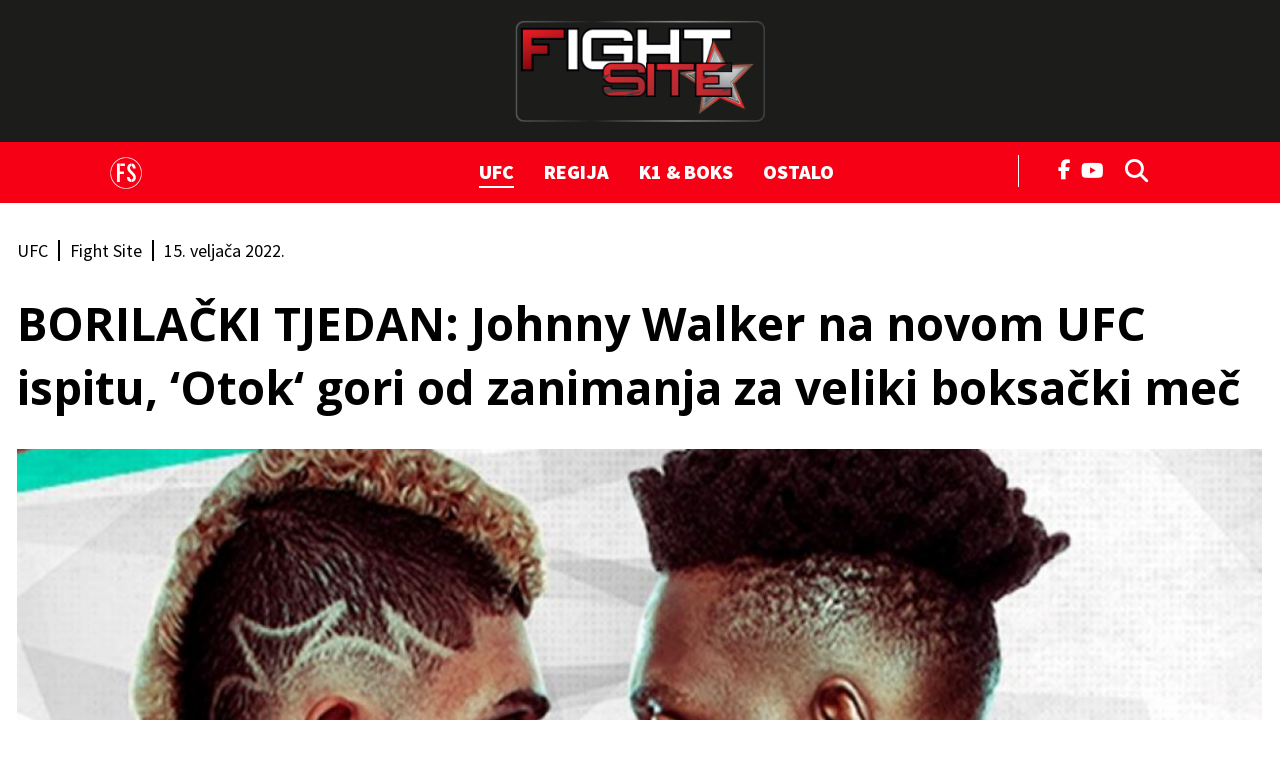

--- FILE ---
content_type: text/html; charset=utf-8
request_url: https://fightsite.hr/fightsite/ufc/borilacki-tjedan-johnny-walker-na-novom-ufc-ispitu-otok-gori-od-zanimanja-za-veliki-boksacki-mec-15158470
body_size: 21313
content:

<!DOCTYPE html>
<html prefix="og: https://ogp.me/ns#" lang="hr-hr" dir="ltr" class='com_ocm view-item itemid-818 j39 mm-hover site--fightsite'>

<head>
	<meta charset="utf-8" />
	<meta name="keywords" content="UFC Fight Night 201,Johnny Walker,Jamahal Hill,Amir Khan,Kel Brook,Bellator 274,Logan Storley,Neiman Gracie,Kyle Daukaus,Joaquin Buckley,Abdul Razak Alhassan" />
	<meta name="title" content="BORILAČKI TJEDAN: Johnny Walker na novom UFC ispitu, ‘Otok‘ gori od zanimanja za veliki boksački meč " />
	<meta property="og:url" content="https://fightsite.hr/fightsite/ufc/borilacki-tjedan-johnny-walker-na-novom-ufc-ispitu-otok-gori-od-zanimanja-za-veliki-boksacki-mec-15158470" />
	<meta property="og:title" content="BORILAČKI TJEDAN: Johnny Walker na novom UFC ispitu, ‘Otok‘ gori od zanimanja za veliki boksački meč " />
	<meta property="og:type" content="article" />
	<meta property="og:image" content="https://media.jutarnji.hr/images/slike/2022/02/15/f_23692107_1280.jpg" />
	<meta name="image" content="https://media.jutarnji.hr/images/slike/2022/02/15/f_23692107_1280.jpg" />
	<meta property="og:description" content="UFC-ov Fight Night, Bellator 274 i boks ovog će tjedna zadovoljiti apetite borilačkih fanova " />
	<meta name="twitter:card" content="summary_large_image" />
	<meta name="cXenseParse:articleid" content="15158470" />
	<meta name="cXenseParse:supertitle" content="PONOVNO SADRŽAJAN VIKEND" />
	<meta name="twitter:description" content="Borilačka događanja u veljači prvu su polovicu mjeseca itekako mogla zadovoljiti fanove, ali vjerujemo kako nam i druga polovica neće ostati dužna. Po..." />
	<meta name="twitter:title" content="BORILAČKI TJEDAN: Johnny Walker na novom UFC ispitu, ‘Otok‘ gori od zanimanja za veliki boksački meč " />
	<meta name="viewport" content="width=device-width, initial-scale=1.0, user-scalable=yes" />
	<meta name="HandheldFriendly" content="true" />
	<meta name="apple-mobile-web-app-capable" content="YES" />
	<meta name="twitter:image" content="https://media.jutarnji.hr/images/slike/2022/02/15/f_23692107_1280.jpg" />
	<meta property="article:published_time" content="2022-02-15T14:34:00+01:00" />
	<meta property="article:modified_time" content="2022-02-15T14:37:18+01:00" />
	<meta property="cXenseParse:author" content="Fight Site" />
	<meta name="description" content="Borilačka događanja u veljači prvu su polovicu mjeseca itekako mogla zadovoljiti fanove, ali vjerujemo kako nam i druga polovica neće ostati dužna. Po..." />
	<title>Fight Site - BORILAČKI TJEDAN: Johnny Walker na novom UFC ispitu, ‘Otok‘ gori od zanimanja za veliki boksački meč </title>
	<link href="https://fightsite.hr/fightsite/ufc/borilacki-tjedan-johnny-walker-na-novom-ufc-ispitu-otok-gori-od-zanimanja-za-veliki-boksacki-mec-15158470" rel="canonical" />
	<link href="https://fonts.googleapis.com" rel="dns-prefetch" />
	<link href="https://fonts.gstatic.com" rel="dns-prefetch" />
	<link href="https://adservice.google.com" rel="dns-prefetch" />
	<link href="https://adservice.google.hr" rel="dns-prefetch" />
	<link href="/templates/site/bootstrap/css/bootstrap.min.css" rel="stylesheet" />
	<link href="/media/ocm/assets/css/magnific-popup.css?v2.7.0" rel="stylesheet" />
	<link href="/templates/site/css/custom_fightsite.css?1764936475" rel="stylesheet" />
	<link href="https://fonts.googleapis.com/css2?family=Source+Sans+Pro:wght@400;700;900&display=swap" rel="stylesheet" />
	<link href="https://fonts.googleapis.com/css2?family=Open+Sans:wght@400;700&display=swap" rel="stylesheet" />
	<link href="/templates/site/fonts/fontawesome-pro-6-7-2/css/all.css" rel="stylesheet" />
	<script type="application/json" class="joomla-script-options new">{"DFPSetPositions":"position_options, position_data, position_break_01, position_item_break_01, position_item_header_logo, position_item_textend, position_item_related, position_item_tags, position_item_center_06, position_item_right_01, position_fightsite_najcitanije, position_fightsite_tags, position_item_break_04, position_break_00, position_break_menu, position_wall_left, position_wall_right, position_floater_top","lazyExpand":5,"lazyPreload":false,"structData-published-date":"2022-02-15 13:34:00","structData-modified-date":"2022-02-15 13:37:18","articleID":"15158470","category":"ufc","author":"Fight Site","itemType":"204","itemTags":"'Abdul Razak Alhassan', 'Joaquin Buckley', 'Kyle Daukaus', 'Neiman Gracie', 'Logan Storley', 'Bellator 274', 'Kel Brook', 'Amir Khan', 'Jamahal Hill', 'Johnny Walker', 'UFC Fight Night 201'","CMSPageType":"item","DFPTopCategoryAlias":"fightsite","categoryHighParentId":"678","structData-articleSection":"Fight Site","DFPShowAds":true,"DFPShowInArticleAds":true,"DFPShowArticleSideAds":true,"DFPShowArticleGalleryAds":false,"structData-isPremium":"","structData-id":"15158470","structData-authors":"[{\"name\":\"Fight Site\",\"url\":\"\"}]","structData-headline":"BORILA\u010cKI TJEDAN: Johnny Walker na novom UFC ispitu, \u2018Otok\u2018 gori od zanimanja za veliki boksa\u010dki me\u010d ","structData-image":"https:\/\/media.jutarnji.hr\/images\/slike\/2022\/02\/15\/f_23692107_1280.jpg?2022-02-15-13-37-18","structData-imageDimension":"1280x670","DFPParagraphCount":17,"DFPBRCount":0,"csrf.token":"34304b468e222f75aa49ac5ff8089264","system.paths":{"root":"","base":""}}</script>
	<script src="/media/jui/js/jquery.min.js?72c84aafa41f760f5e83d4baa0d589e7"></script>
	<script src="/media/jui/js/jquery-noconflict.js?72c84aafa41f760f5e83d4baa0d589e7"></script>
	<script src="/media/jui/js/jquery-migrate.min.js?72c84aafa41f760f5e83d4baa0d589e7"></script>
	<script src="/media/ocm/assets/js/jquery.magnific-popup.min.js?v2.7.0"></script>
	<script src="/components/com_ocm/js/guest.js" defer></script>
	<script src="/media/ocm/assets/js/ocm.frontend.js?v2.7.0&amp;sitepath=/" defer></script>
	<script src="/templates/site/bootstrap/js/bootstrap.bundle.min.js" defer></script>
	<script src="/plugins/system/t3/base-bs3/js/jquery.tap.min.js"></script>
	<script src="/plugins/system/t3/base-bs3/js/script.js" defer></script>
	<script src="/templates/site/js/pushstream.js" defer></script>
	<script src="/templates/site/js/scripts.js?1732264151" defer></script>
	<script src="/media/system/js/core.js?72c84aafa41f760f5e83d4baa0d589e7"></script>
	<script>

// upscore analytics
(function(u,p,s,c,r){u[r]=u[r]||function(p){(u[r].q=u[r].q||[]).push(p)},u[r].ls=1*new Date();var a=p.createElement(s),m=p.getElementsByTagName(s)[0];a.async=1;a.src=c;m.parentNode.insertBefore(a,m)})(window,document,'script','//files.upscore.com/async/upScore.js','upScore');upScore({config:{domain: 'fightsite.hr',article: '.itemView',track_positions: false},data: {section: 'Fight Site,UFC',object_id: '15158470',pubdate: '2022-02-15T13:34+00:00',author: 'Fight Site',object_type: 'article',custom_source: 'digital team',custom_sponsored: 0,custom_app: 0,content_type: 0,content_blocked: 0}});
// upscore analytics

var sseArticleID = "15158470"; var sseHost = "sse.jutarnji.hr"; var sseLive = "";window.lazySizesConfig = window.lazySizesConfig || {};
	</script>
	<script type="application/ld+json">

{
"@context": "https://schema.org/",
"@type": "NewsArticle",
"headline": "BORILAČKI TJEDAN: Johnny Walker na novom UFC ispitu, ‘Otok‘ gori od zanimanja za veliki boksački meč ",
"description": "UFC-ov Fight Night, Bellator 274 i boks ovog će tjedna zadovoljiti apetite borilačkih fanova",
"articleSection": "Fight Site",
"image": [{
    "@type": "ImageObject",
    "url": "https://media.jutarnji.hr/images/slike/2022/02/15/f_23692107_1280.jpg",
    "width": 1280,
    "height": 670
}],
"datePublished": "2022-02-15T14:34:00+01:00",
"dateModified": "2022-02-15T14:37:18+01:00",
"isAccessibleForFree": true,
"isPartOf":{
    "@type": ["CreativeWork", "Product"],
    "name" : "Fightsite",
    "productID": "fightsite.hr:basic"
},
"publisher": {
    "@type": "Organization",
    "@id": "https://fightsite.hr",
    "name": "Fightsite",
    "url": "https://fightsite.hr",
    "logo": {
        "@type": "ImageObject",
        "url": "https://fightsite.hr/templates/site/images/pngs/fightsite.png",
        "width": 512,
        "height": 512
    },
    "sameAs": [
        "https://www.facebook.com/FightSite.Hr"
    ]
},
"@id": "https://fightsite.hr/clanci/15158470",
"mainEntityOfPage": {
    "@type": "WebPage",
    "@id": "https://fightsite.hr/fightsite/ufc/borilacki-tjedan-johnny-walker-na-novom-ufc-ispitu-otok-gori-od-zanimanja-za-veliki-boksacki-mec-15158470"
},
"keywords": ["UFC Fight Night 201","Johnny Walker","Jamahal Hill","Amir Khan","Kel Brook","Bellator 274","Logan Storley","Neiman Gracie","Kyle Daukaus","Joaquin Buckley","Abdul Razak Alhassan"],
"author": [{
    "@type": "Person",
    "name": "Fight Site"
}]
}

	</script>
	<link rel="stylesheet" href="/templates/site/photoswipe/photoswipe.css?1628838577">
	<link rel="stylesheet" href="/templates/site/photoswipe/default-skin/default-skin.css?1628838577">
	<script type="application/ld+json">
{
"@context": "https://schema.org/",
"@type": "WebPage",
"@id": "https://fightsite.hr/fightsite/ufc/borilacki-tjedan-johnny-walker-na-novom-ufc-ispitu-otok-gori-od-zanimanja-za-veliki-boksacki-mec-15158470",
"potentialAction": {
    "@type": "ViewAction",
    "target": "https://fightsite.hr/fightsite/ufc/borilacki-tjedan-johnny-walker-na-novom-ufc-ispitu-otok-gori-od-zanimanja-za-veliki-boksacki-mec-15158470"
}
}
</script>
	<script src="/templates/site/js/lazysizes.min.js?1589063221" async=""></script>

	

<!-- Facebook page IA FightSite -->
<meta property="fb:app_id" content="403102537222441" />
<meta property="fb:pages" content="206239519413221" />

<meta name="facebook-domain-verification" content="42tr6p7njyrpzh1e252swk7ri15psr" />
<meta name="google-site-verification" content="wXvym9wYto_j6fkhjm8Ro9gD3SkdKN9XusgS4Ctbdzo" />

<script id="vad-hb-snippet" data-publisher="hanzamedia-fightsite">var _0x54ce=['googletag','document','src','hanzamedia-fightsite','pubads','random','getItem','_vadHb','setAttribute','appendChild','type','head','splice','cmd','async','-prod.js','text/javascript','data-publisher','push','vad-hb-script','vad_timestamp','refresh','vad_rollout','disableInitialLoad','createElement'];(function(_0x931760,_0x54cebc){var _0x3aa123=function(_0x218e9c){while(--_0x218e9c){_0x931760['push'](_0x931760['shift']());}};_0x3aa123(++_0x54cebc);}(_0x54ce,0x8a));var _0x3aa1=function(_0x931760,_0x54cebc){_0x931760=_0x931760-0x0;var _0x3aa123=_0x54ce[_0x931760];return _0x3aa123;};(function(){function _0xd5af4d(){var _0x1e1a3d=_0x3aa1('0xf');var _0x4805e5=_0x3aa1('0xf');var _0x3285bf=_0x3aa1('0x6');var _0x2fcb18=Date['now']();var _0x3643fb=window['top'][_0x3aa1('0xd')][_0x3aa1('0xb')]('script');_0x3643fb[_0x3aa1('0x16')]=_0x3aa1('0x3');_0x3643fb[_0x3aa1('0x14')](_0x3aa1('0x4'),_0x1e1a3d);_0x3643fb['id']=_0x3285bf;_0x3643fb[_0x3aa1('0x1')]=!![];var _0x2f0d07=_0x2fcb18-_0x2fcb18%(0x15180*0x3e8);var _0x386dd0=parseInt(localStorage[_0x3aa1('0x12')](_0x3aa1('0x7')),0xa)||_0x2f0d07;_0x3643fb[_0x3aa1('0xe')]='//cdn.valuad.cloud/hb/'+_0x4805e5+_0x3aa1('0x2')+'?timestamp='+(_0x2f0d07>_0x386dd0?_0x2f0d07:_0x386dd0);window['top'][_0x3aa1('0xd')][_0x3aa1('0x17')][_0x3aa1('0x15')](_0x3643fb);}function _0x3d4cc9(){window[_0x3aa1('0xc')]=window[_0x3aa1('0xc')]||{'cmd':[]};var _0x46f0a9=window[_0x3aa1('0xc')];_0x46f0a9[_0x3aa1('0x0')]=_0x46f0a9[_0x3aa1('0x0')]||[];if(_0x46f0a9[_0x3aa1('0x0')][_0x3aa1('0x18')]){_0x46f0a9['cmd'][_0x3aa1('0x18')](0x0,0x0,function(){_0x46f0a9[_0x3aa1('0x10')]()[_0x3aa1('0xa')]();});}else{_0x46f0a9[_0x3aa1('0x0')][_0x3aa1('0x5')](function(){_0x46f0a9[_0x3aa1('0x10')]()[_0x3aa1('0xa')]();});}}function _0x4e61e7(){window[_0x3aa1('0xc')]=window['googletag']||{'cmd':[]};var _0x47d0ea=window['googletag'];_0x47d0ea[_0x3aa1('0x0')]['push'](function(){if(!window[_0x3aa1('0x13')]){_0x47d0ea['pubads']()[_0x3aa1('0x8')]();}});}var _0x499ddd=parseFloat(localStorage['getItem'](_0x3aa1('0x9')))||0x1;if(Math[_0x3aa1('0x11')]()<=_0x499ddd){_0x3d4cc9();_0xd5af4d();setTimeout(function(){_0x4e61e7();},0xbb8);}}());</script>

<script type="didomi/javascript" async src="https://www.googletagmanager.com/gtag/js?id=G-0PCQNHB2ZD"></script> 
<script>window.dataLayer = window.dataLayer || []; function gtag(){dataLayer.push(arguments);} gtag('js', new Date()); gtag('config', 'G-0PCQNHB2ZD');</script> 

<script type="didomi/javascript" async src="https://www.googletagmanager.com/gtag/js?id=G-K690201G2G"></script> 
<script>window.dataLayer = window.dataLayer || []; function gtag(){dataLayer.push(arguments);} gtag('js', new Date()); gtag('config', 'G-K690201G2G');</script>

<!-- optimon -->
<script async src="https://cdn.optmn.cloud/hb/hanzamedia-adapter.js"></script>

<!-- Google Tag Manager -->
<script>(function(w,d,s,l,i){w[l]=w[l]||[];w[l].push({'gtm.start':
new Date().getTime(),event:'gtm.js'});var f=d.getElementsByTagName(s)[0],
j=d.createElement(s),dl=l!='dataLayer'?'&l='+l:'';j.async=true;j.src=
'https://www.googletagmanager.com/gtm.js?id='+i+dl;f.parentNode.insertBefore(j,f);
})(window,document,'script','dataLayer','GTM-M64M3RF');</script>
<!-- End Google Tag Manager -->

<!-- cookie consent didomi fightsite -->
<script>window.gdprAppliesGlobally=true;(function(){function a(e){if(!window.frames[e]){if(document.body&&document.body.firstChild){var t=document.body;var n=document.createElement("iframe");n.style.display="none";n.name=e;n.title=e;t.insertBefore(n,t.firstChild)} 
else{setTimeout(function(){a(e)},5)}}}function e(n,r,o,c,s){function e(e,t,n,a){if(typeof n!=="function"){return}if(!window[r]){window[r]=[]}var i=false;if(s){i=s(e,t,n)}if(!i){window[r].push({command:e,parameter:t,callback:n,version:a})}}e.stub=true;function t(a){if(!window[n]||window[n].stub!==true){return}if(!a.data){return}
var i=typeof a.data==="string";var e;try{e=i?JSON.parse(a.data):a.data}catch(t){return}if(e[o]){var r=e[o];window[n](r.command,r.parameter,function(e,t){var n={};n[c]={returnValue:e,success:t,callId:r.callId};a.source.postMessage(i?JSON.stringify(n):n,"*")},r.version)}}
if(typeof window[n]!=="function"){window[n]=e;if(window.addEventListener){window.addEventListener("message",t,false)}else{window.attachEvent("onmessage",t)}}}e("__tcfapi","__tcfapiBuffer","__tcfapiCall","__tcfapiReturn");a("__tcfapiLocator");(function(e){
  var t=document.createElement("script");t.id="spcloader";t.type="text/javascript";t.async=true;t.src="https://sdk.privacy-center.org/"+e+"/loader.js?target="+document.location.hostname;t.charset="utf-8";var n=document.getElementsByTagName("script")[0];n.parentNode.insertBefore(t,n)})("b5acc0f2-85ab-4c78-be07-bcf09a61d7b6")})();</script>
<script>
    window.didomiConfig = {
        website: {
            apiKey: 'b5acc0f2-85ab-4c78-be07-bcf09a61d7b6',
            vendors: {
                iab: {
                    all: true
                },
                didomi: [
                    'google',
                    'facebook'
                ]
            },
            integrations: {
                vendors: {
                    google: {
                        enable: true,
                        refresh: false
                    }
                }
            }
        }
    }
</script>

<!-- DOTMETRICS -->
<script type="text/javascript">
/* <![CDATA[ */
(function() {
  window.dm=window.dm||{AjaxData:[]};
  window.dm.AjaxEvent=function(et,d,ssid,ad){
    dm.AjaxData.push({et:et,d:d,ssid:ssid,ad:ad});
    window.DotMetricsObj&&DotMetricsObj.onAjaxDataUpdate();
  };
  var d=document,
  h=d.getElementsByTagName('head')[0],
  s=d.createElement('script');
  s.type='text/javascript';
  s.async=true;
  s.src='https://script.dotmetrics.net/door.js?id=3462';
  h.appendChild(s);
}());
/* ]]> */
</script>

<link rel="apple-touch-icon" sizes="180x180" href="/templates/site/images/pngs/favicon-fightsite/apple-touch-icon.png">
<link rel="icon" type="image/png" sizes="32x32" href="/templates/site/images/pngs/favicon-fightsite/favicon-32x32.png">
<link rel="icon" type="image/png" sizes="16x16" href="/templates/site/images/pngs/favicon-fightsite/favicon-16x16.png">
<link rel="manifest" href="/templates/site/images/pngs/favicon-fightsite/site.webmanifest">
<link rel="mask-icon" href="/templates/site/images/pngs/favicon-fightsite/safari-pinned-tab.svg" color="#5bbad5">
<link rel="shortcut icon" href="/templates/site/images/pngs/favicon-fightsite/favicon.ico">
<meta name="msapplication-TileColor" content="#b91d47">
<meta name="msapplication-config" content="/templates/site/images/pngs/favicon-fightsite/browserconfig.xml">
<meta name="theme-color" content="#ffffff">
<script>console.log("%c DFP::::: server paragraph count = 17, server br count = 0", "color: #8B5CF6;")</script>
<script>
	const conColor = 'color: #8B5CF6';
	console.log("%c CMS::::: showAds = true", conColor);

	try {
		let pageShowAds = true;
		let userAdFree = 'no';
		
		if (sessionStorage.getItem('adfree') !== null) { 
			userAdFree = sessionStorage.getItem('adfree'); 
		}
		
		console.log("%c ADS::::: ADFREE : " + userAdFree, conColor);
		
		let adsCLSFix = (pageShowAds === true) && (userAdFree === 'no'); 

		elHTML = document.querySelector('html');
		
		if (adsCLSFix) {
			elHTML.classList.add('ads-cls-fix');
			console.log("%c ADS::::: CLS FIX : ON", conColor);
		} else {
			elHTML.classList.add('no-ads-cls-fix');
			console.log("%c ADS::::: CLS FIX : OFF", conColor);
		}
	} catch (error) {
		console.error(error);
	} 
</script>

	<script>
		function dfpLoadScript(url, async = true, defer = true, additionalScript = null) {
			let script = document.createElement('script');
			script.src = url;
			script.async = async;
			script.defer = defer;

			if (additionalScript) {
				script.onload = dfpLoadScript(additionalScript, true, true);
			}

			document.head.appendChild(script);
		}

		function dfpGetCookie(cookieName) {
			let name = cookieName + "=";
			let cookies = document.cookie.split(';');
			
			for (let i = 0; i < cookies.length; i++) {
				let cookie = cookies[i];
				
				while (cookie.charAt(0) === ' ') {
					cookie = cookie.substring(1);
				}

				if (cookie.indexOf(name) === 0) {
					return cookie.substring(name.length, cookie.length);
				}
			}

			return "";
		} 

		function dfpSetCookie(cookieName, cookieValue, daysToExpire) {
			let date = new Date();
			date.setTime(date.getTime() + (daysToExpire * 24 * 60 * 60 * 1000));

			let expires = "expires=" + date.toUTCString();
			document.cookie = cookieName + "=" + cookieValue + ";" + expires + ";path=/";
		}

		function dfpLoadDemandManager() {
			if (dfpWrapperLoaded) return;
			dfpWrapperLoaded = true;

			dfpLoadScript('//micro.rubiconproject.com/prebid/dynamic/26072.js', true, false, 'https://pagead2.googlesyndication.com/tag/js/gpt.js');
			dfpLoadScript('https://freshatl.azurewebsites.net/js/fresh-atl.js', true, true);
		}

		function readyWithConsent(tcData, success) {
			if (!success || !tcData) return false;
			var status = tcData.eventStatus;
			return (status === 'tcloaded' || status === 'useractioncomplete') && typeof tcData.tcString === 'string' && tcData.tcString.length > 0;
		}

		function wireTCFListeners() {
			if (dfpWrapperLoaded) return;

			try {
				window.__tcfapi('getTCData', 2, function (tcData, success) {
					if (readyWithConsent(tcData, success)) dfpLoadDemandManager();
				});
			} catch (e) {}

			try {
				window.__tcfapi('addEventListener', 2, function (tcData, success) {
					if (readyWithConsent(tcData, success)) {
						dfpLoadDemandManager();
						if (tcData && tcData.listenerId) {
							window.__tcfapi('removeEventListener', 2, function () {}, tcData.listenerId);
						}
					}
				});
			} catch (e) {}
		}

		function waitForTcfapi() {
			if (typeof window.__tcfapi === 'function') {
				try {
					window.__tcfapi('ping', 2, function (pong) {
					if (pong && (pong.gdprApplies === true || pong.cmpLoaded === true || pong.cmpStatus === 'loaded')) {
						wireTCFListeners();
					} else if (Date.now() - cmpStarted < cmpTimeout) {
						setTimeout(waitForTcfapi, cmpPoll);
					} else {
						dfpLoadDemandManager();
					}
					});
				} catch (e) {
					wireTCFListeners();
				}
			} else if (Date.now() - cmpStarted < cmpTimeout) {
				setTimeout(waitForTcfapi, cmpPoll);
			} else {
				dfpLoadDemandManager();
			}
		}
				
		window.pbjs = window.pbjs || { que: [] };
    	window.googletag = window.googletag || { cmd: [] };

		const dfpShowAds = true;
		const dfpGAMId = '11425286';

		const cmpTimeout = 8000; 
		const cmpPoll = 60;
		const cmpStarted = Date.now();

		const dfpUsePrebid = true;
		const dfpPrebidTimeout = 2500;
		const dfpPrebidTimeoutFailsafe = 5000;
		const dfpPrebidException = false;
		
		let dfpWrapperLoaded = false;
		let dfpPrebidGroup = 'a_version';

		let dfpAuthData = {};
		let dfpItemLocked = null;

		const dfpTplLayout = "fightsite";
		const dfpIsJutarnji = false;
		const dfpIsJutarnjiExtended = false;
		const dfpIsSportske = false;
		const dfpIsFightsite = true;
		const dfpIsGloria = false;
		const dfpIsZivim = false;
		const dfpIsNovac = false;
		const dfpIsVauMijau = false;
		
		const dfpAdRecoverId = '';

		let dfpAdUnits = {};
		let dfpAdSlots = {};

		const dfpMobileBreakpoint = 1024;
		let dfpScreenWidth = window.innerWidth;
		
		const dfpBreakpoints = [480, 768, 1024, 1280, 1350, 1366, 1440, 1600, 1920, 2560];
		let dfpBreakpoint = 0;

		for (let i = 0; i < dfpBreakpoints.length; i++) {
			if (dfpScreenWidth >= dfpBreakpoints[i]) {
				dfpBreakpoint = dfpBreakpoints[i];
			}
		}

		let dfpPublishedDate = null, dfpPublishedDateTime = null, dfpPublishedDateMeta = document.head.querySelector('meta[property="article:published_time"]');

		if (dfpPublishedDateMeta !== null) {
			dfpPublishedDateTime = dfpPublishedDateMeta.getAttribute('content');
			if (dfpPublishedDateTime !== null && dfpPublishedDateTime.includes('T')) {
				dfpPublishedDateTime = dfpPublishedDateTime.split('T');
				dfpPublishedDate = dfpPublishedDateTime[0].split('-');
			}
		}

		let dfpTargeting = {
			'page_url': {'target': 'page_url', 'value': 'https://fightsite.hr/fightsite/ufc/borilacki-tjedan-johnny-walker-na-novom-ufc-ispitu-otok-gori-od-zanimanja-za-veliki-boksacki-mec-15158470', 'type': 'array'},
			'article_class': {'target': 'article_class', 'value': 'DEFAULT_TEKST', 'type': 'array'},
			'author': {'target': 'author', 'value': 'Fight Site', 'type': 'array'},
			//'user_logged_in': {'target': 'UserIsLoggedIn', 'value': 'no', 'type': 'array'}, // typeof dfpLoggedIn !== 'undefined' && dfpLoggedIn ? 'yes' : 'no'
			'page_type': {'target': 'tip_stranice', 'value': 'clanak', 'type': 'array'},
			'top_section': {'target': 'top_rubrika', 'value': 'fightsite', 'type': 'array'},
			'section': {'target': 'rubrika', 'value': 'ufc', 'type': 'array'},
			'tags': {'target': 'tags', 'value': '"Abdul Razak Alhassan", "Joaquin Buckley", "Kyle Daukaus", "Neiman Gracie", "Logan Storley", "Bellator 274", "Kel Brook", "Amir Khan", "Jamahal Hill", "Johnny Walker", "UFC Fight Night 201"', 'type': 'array'},
			'article_id': {'target': 'article_id', 'value': '15158470', 'type': 'array'},
			'window_size': {'target': 'WindowSize', 'value': String(dfpBreakpoint), 'type': 'array'},
			'site': {'target': 'Site', 'value': 'fightsite', 'type': 'array'}
		}

		if (dfpPublishedDate !== null) {
			dfpTargeting['publishedDate'] = {'target': 'publishedDate', 'value': dfpPublishedDateTime, 'type': 'string'};
			dfpTargeting['publishedYear'] = {'target': 'publishedYear', 'value': dfpPublishedDate[0], 'type': 'string'};
			dfpTargeting['publishedMonth'] = {'target': 'publishedMonth', 'value': dfpPublishedDate[1], 'type': 'string'};
		}

		try {
			let dfpAuthCookie = dfpGetCookie('_ocm_auth_r');
			if (dfpAuthCookie) {
				dfpAuthData = JSON.parse(decodeURIComponent(dfpAuthCookie));
				console.log("DFP::::: AUTH data found", dfpAuthData);
			}
		} catch (e) {
			console.log("%C DFP::::: AUTH is null", conColor);
		}

		if (dfpAuthData.hasOwnProperty('logged_in')) {
			dfpTargeting['user_logged_in'] = {'target': 'UserIsLoggedIn', 'value': dfpAuthData['logged_in'] ? 'yes' : 'no', 'type': 'array'};
		} else {
			dfpTargeting['user_logged_in'] = {'target': 'UserIsLoggedIn', 'value': 'no', 'type': 'array'};
		}

		if (dfpAuthData.hasOwnProperty('subscriber')) {
			dfpTargeting['user_subscriber'] = {'target': 'UserIsSubscriber', 'value': dfpAuthData['subscriber'] ? 'yes' : 'no', 'type': 'array'};
		} else {
			dfpTargeting['user_subscriber'] = {'target': 'UserIsSubscriber', 'value': 'no', 'type': 'array'};
		}

		if ('cookieDeprecationLabel' in navigator) {
			navigator.cookieDeprecationLabel.getValue().then((cookieDeprecationLabel) => {
				console.log('Cookie Deprecation Label: ' + cookieDeprecationLabel);
				dfpTargeting['TPC'] = {'target': 'TPC', 'value': cookieDeprecationLabel, 'type': 'array'};
			});
		} else {
			dfpTargeting['TPC'] = {'target': 'TPC', 'value': 'none', 'type': 'array'};
			console.log('Cookie Deprecation Label: null');
		}

		if (dfpUsePrebid && !dfpPrebidException) {
			console.log("%c DFP::::: Prebid ON", conColor);

			dfpPrebidGroup = dfpGetCookie('ab_test');

			if (!dfpPrebidGroup) {
				dfpPrebidGroup = (Math.random() < 0.5) ? 'a_version' : 'b_version';
				dfpSetCookie('ab_test', dfpPrebidGroup, 365);
			}

			dfpTargeting['ab_test'] = {'target': 'ab_test', 'value': dfpPrebidGroup, 'type': 'array'};

			console.log ("%c DFP::::: Prebid ab_test = " + dfpPrebidGroup, conColor);

			if (dfpPrebidGroup === 'a_version') {
				if (document.readyState === 'loading') {
					document.addEventListener('DOMContentLoaded', waitForTcfapi);
				} else {
					waitForTcfapi();
				}
			} else {
				dfpLoadScript('//micro.rubiconproject.com/prebid/dynamic/26072.js', true, false, 'https://pagead2.googlesyndication.com/tag/js/gpt.js');
				dfpLoadScript('https://freshatl.azurewebsites.net/js/fresh-atl.js', true, true);
			}
		} else {
            console.log("%c DFP::::: Prebid OFF", conColor);
            dfpLoadScript('https://pagead2.googlesyndication.com/tag/js/gpt.js', true, false);
        }

		


	
	console.log("%c DFP::::: item", conColor);

	dfpAdUnits = {
		'fightsite/fs_cla_wp': {id: 'fightsite/fs_cla_wp', type: 'outofpage', lazyload: false,
			sizes: {
				1280: 'outofpage',
				1024: false,
				768: false,
				0: false
			}
		},
		'fightsite/fs_cla_float': {id: 'fightsite/fs_cla_float', type: 'floater', lazyload: false,
			sizes: {
				1280: [[1, 1], [1000, 200], [1245, 200]],
				1024: [[1, 1], [1000, 200]],
				768: [[1, 1], [320, 50], [300, 100], [300, 150], [320, 100], [320, 150], [728, 90]],
				0: [[1, 1], [320, 50], [300, 100], [300, 150], [320, 100], [320, 150]]
			}
		},
		'fightsite/fs_cla_bb_nav': {id: 'fightsite/fs_cla_bb_nav', type: 'billboard', lazyload: false,
			sizes: {
				1280: [[1, 3], [970, 90], [970, 250], [970, 500], [1245, 250], [1245, 500]],
				1024: [[1, 3], [970, 90], [970, 250], [970, 500]],
				768: false,
				0: false
			}
		},
		'fightsite/fs_cla_bb_bot': {id: 'fightsite/fs_cla_bb_bot', type: 'billboard', lazyload: false,
			sizes: {
				1280: [[1, 7], [970, 90], [970, 250], [1245, 250]],
				1024: [[1, 7], [970, 90], [970, 250]],
				768: [[1, 7], [300, 250], [336, 280], [728, 90]],
				0: [[1, 7], [300, 250], [336, 280]]
			}
		},
		'fightsite/fs_cla_300x600': {id: 'fightsite/fs_cla_300x600', type: 'halfpage', lazyload: false, 
			sizes: {
				1280: [[300, 1], [300, 250], [300, 600], [300, 601]],
				1024: [[300, 1], [300, 250], [300, 600], [300, 601]],
				768: false,
				0: false
			}
		},
		'fightsite/fs_cla_300x602': {id: 'fightsite/fs_cla_300x602', type: 'halfpage', lazyload: false,
			sizes: {
				1280: [[300, 2], [300, 250], [300, 600], [300, 602]],
				1024: [[300, 2], [300, 250], [300, 600], [300, 602]],
				768: false,
				0: false
			}
		},
		'fightsite/fs_interstitial': {type: 'interstitial', lazyload: false,
			sizes: {
				1280: 'interstitial',
				1024: 'interstitial',
				768: 'interstitial',
				0: 'interstitial'
			}
		},
		'fightsite/fs_cla_ia_6': {id: 'fightsite/fs_cla_ia_6', type: 'inarticle', lazyload: false,
			sizes: {
				1280: [[2, 6], [300, 250], [336, 280], [600, 500], [600, 250]],
				1024: [[2, 6], [300, 250], [336, 280], [600, 500], [600, 250]],
				768: [[2, 6], [300, 250], [336, 280], [600, 500], [600, 250]],
				0: [[2, 6], [300, 250], [300, 600], [320, 480], [336, 280]]
			}
		}
	}

			dfpAdUnits['fightsite/fs_cla_ia_1'] = {id: 'fightsite/fs_cla_ia_1', type: 'inarticle', lazyload: false,
			sizes: {
				1280: [[2, 1], [300, 250], [336, 280], [600, 500], [600, 250]],
				1024: [[2, 1], [300, 250], [336, 280], [600, 500], [600, 250]],
				768: [[2, 1], [300, 250], [336, 280], [600, 500], [600, 250]],
				0: [[2, 1], [300, 250], [300, 600], [300, 605], [320, 480], [336, 280]]
			}
		};
				
		dfpAdUnits['fightsite/fs_cla_ia_2'] = {id: 'fightsite/fs_cla_ia_2', type: 'inarticle', lazyload: false,
			sizes: {
				1280: [[2, 2], [300, 250], [336, 280], [600, 500], [600, 250]],
				1024: [[2, 2], [300, 250], [336, 280], [600, 500], [600, 250]],
				768: [[2, 2], [300, 250], [336, 280], [600, 500], [600, 250]],
				0: [[2, 2], [300, 250], [300, 600], [320, 480], [336, 280]]
			}
		};
						dfpAdUnits['fightsite/fs_cla_ia_3'] = {id: 'fightsite/fs_cla_ia_3', type: 'inarticle', lazyload: false,
			sizes: {
				1280: [[2, 3], [300, 250], [336, 280], [600, 500], [600, 250]],
				1024: [[2, 3], [300, 250], [336, 280], [600, 500], [600, 250]],
				768: [[2, 3], [300, 250], [336, 280], [600, 500], [600, 250]],
				0: [[2, 3], [300, 250], [300, 600], [320, 480], [336, 280]]
			}
		};
				
				dfpAdUnits['fightsite/fs_cla_ia_4'] = {id: 'fightsite/fs_cla_ia_4', type: 'inarticle', lazyload: false,
			sizes: {
				1280: [[2, 4], [300, 250], [336, 280], [600, 500], [600, 250]],
				1024: [[2, 4], [300, 250], [336, 280], [600, 500], [600, 250]],
				768: [[2, 4], [300, 250], [336, 280], [600, 500], [600, 250]],
				0: [[2, 4], [300, 250], [300, 600], [320, 480], [336, 280]]
			}		
		};			
				
				
		 
	</script>

<script>
   	tp = window["tp"] || [];
	tp.push(["setTags", ['Abdul Razak Alhassan', 'Joaquin Buckley', 'Kyle Daukaus', 'Neiman Gracie', 'Logan Storley', 'Bellator 274', 'Kel Brook', 'Amir Khan', 'Jamahal Hill', 'Johnny Walker', 'UFC Fight Night 201']]);
	tp.push(["setContentAuthor", "Fight Site"]);
</script><script>
function imageFallBack (imgelement, tplName) {
    if (typeof tplName === typeof undefined) { tplName = 'site'; }
    if (typeof imgelement.attr("data-fallback") === typeof undefined) {
        imgelement.attr("data-fallback","done");          

        imgsrc = jQuery(imgelement).siblings('source');
        imgsrcset = jQuery(imgelement).siblings('source').attr('srcset');
        screenWidth = getViewPortWidth();
        mediaWidth = 0;
        blMediaFound = false;
        jQuery(imgelement).siblings('source').each(function(index) {
            if (!blMediaFound) {
                mediaWidth = jQuery(this).attr('media');
                mediaWidth = mediaWidth.replace("(min-width: ", "");
                mediaWidth = mediaWidth.replace("px)", "");
                mediaWidth = parseInt(mediaWidth);
                if (screenWidth >= mediaWidth) {
                    imgsrc = jQuery(this);
                    imgsrcset = jQuery(this).attr('srcset');
                    blMediaFound = true;
                }
            }
        });
        sep = "#$#";
        imgsrcset = imgsrcset.replace(/\//g, sep);
        n = imgsrcset.lastIndexOf(sep);
        imgname = imgsrcset.substring(n + sep.length);
        preffix = imgname.substring(0, imgname.indexOf("_"));
        n = imgname.lastIndexOf("_");
        suffix = imgname.substring(n);
        imgsrc.attr('srcset', '/templates/' + tplName + '/images/jpgs/' + preffix + "_no-image" + suffix );
    }        
}

function getViewPortWidth() {
    return document.body.clientWidth;;
}

jQuery(window).resize(function() {
    screenWidth = getViewPortWidth();
});
</script>

</head>

<body>
  
<script>
// piano cxwidget or upscore recommended widget
var recommendedUpsoreOrCxPiano = Math.floor((Math.random() * 100) + 1);
var recommendedUpsoreOrCxPianoLimit = -1;   // upscore <= limit, Piano > limit
</script>






    <!-- Google Tag Manager (noscript) FightSite -->
    <noscript><iframe src="https://www.googletagmanager.com/ns.html?id=GTM-M64M3RF" height="0" width="0" style="display:none;visibility:hidden"></iframe></noscript>





<script>
        function getOnNetworkTV(url, id) {
        var reqData = {
            option: "com_ajax",
            group: "authentication",
            plugin: "ocm_piano",
            task: "onNetworkTV",
            format: "json",
            url: url,
            scriptId: id
        };
        jQuery.ajax({
            url: "/auth/",
            method: "POST",
            cache: false,
            data: reqData,
            dataType: "JSON"
        }).done(function (response) {
            if (typeof response.script !== "undefined") {
                jQuery("#" + id).after(response.script);
            }
        });
    }

    function insertOnNetworkTV(url, id) {
            if (sessionStorage.getItem('adfree') == 'yes') {
                url = url + "&abm=1";
            }

            var script = document.createElement("script");
            script.setAttribute("src", url);
            document.currentScript.insertAdjacentElement("afterend", script);
    }
</script>

  
    
    <div class="position_wall_paper"></div><div class="container container--break container--outter break_00_cont">
<div class="row row--grid">
<div class="col-12">
<div class="position_break_00_top" ></div>

<div class="position_break_00_bottom" ></div>
</div>
</div>
</div>

   <div class="header__background header__background__ufc"></div>
   <header id="t3-header" class="container container--inner t3-header header__ufc">
               <nav id="t3-mainnav" class="navbar navbar-expand-lg navbar-main bg-white __fightsite skip_first_level">
	<div class=" fightsite_logo_container">
		<a href="/fightsite"><img id="fightsite_logo_top" class="mali_logo" src="/templates/site/images/pngs/__fightsite.png" alt="Fight Site"></a>
		<!-- <a href="https://www.lutrija.hr/crobet" target="_blank"><img id="crobet_logo_top" class="mali_logo" src="/templates/site/images/pngs/FS_croXbet.png" alt="Powered by CroBet"></a> -->
	</div>


	<button class="navbar-toggler toggler collapsed" type="button" data-toggle="collapse" data-target="#navbarSupportedContent" aria-controls="navbarSupportedContent" aria-expanded="false" aria-label="Toggle navigation">
		<span class="icon-bar icon-bar1"></span>
		<span class="icon-bar icon-bar2"></span>
		<span class="icon-bar icon-bar3"></span>
	</button>

	<div class="collapse navbar-collapse" id="navbarSupportedContent">
		<div class="container container--inner">
			<div class="menu_logo">
				<a href="/fightsite"><img id="fightsite_logo" class="mali_logo" src="/templates/site/images/pngs/__fightsite-home.png" alt="Fight Site"></a>
			</div>
			<ul class="navbar-nav mr-auto __fightsite skip_first_level"><li class="nav__item item-818 nav__item--alias-ufc current active"><a href="/fightsite/ufc" class="nav__link nav-link">UFC</a></li><li class="nav__item item-819 nav__item--alias-regija"><a href="/fightsite/regija" class="nav__link nav-link">Regija</a></li><li class="nav__item item-820 nav__item--alias-k1-i-boks"><a href="/fightsite/k1-i-boks" class="nav__link nav-link">K1 &amp; Boks</a></li><li class="nav__item item-821 nav__item--alias-ostalo"><a href="/fightsite/ostalo" class="nav__link nav-link">Ostalo</a></li></ul>

			<div class="SearchBar">
				<a href="https://www.facebook.com/Fight-Site-206239519413221/" target="_blank" class="SearchBar__facebook d-none d-sm-block" title="Facebook">
					<i class="fab fa-facebook-f"></i>
				</a>
				<a href="https://www.youtube.com/channel/UCN8RY0uR2ysFgN6MoXGJrKw" target="_blank" class="SearchBar__youtube d-none d-sm-block" title="Youtube">
					<i class="fab fa-youtube"></i>
				</a>
				<a href="#" class="serpLink js-toggleSearch search-toggler SearchBar__search" title="Traži">
					<i class="fas fa-search"></i>
				</a>
			</div>
		</div>
	</div>
        	<div class="searchBox">
		<form method="GET" action="/fightsite/pretraga" id="mainMenuSearch">
			<input class="searchInput" name="q" type="text" placeholder="Upišite pojam" />
						<input name="time_range" type="hidden" value="2026" />
			<button class="searchButton" type="submit">
				Traži				<!--<<i class="fas fa-search"></i>         
				img src="/templates/site/images/svgs/search-filled.svg" alt="search" />-->
			</button>
		</form>
	</div>
</nav>
         </header>

<!-- <div id="piano_wrapper_top"> <div id="piano_inline_top"></div> </div> -->
<div class="container--break-menu">
<script id="module_384">
                            jQuery (function () {
                                jQuery.get ('https://media.jutarnji.hr/modules_cache/module_384.json')
                                    .done (function (data) {
                                        jQuery('script#module_384').after(data);
                                    })
                                    .fail (function(){
                                    });
                            });
                          </script></div>
<div class="position_wall_left_right">
<div class="position_wall_left">
</div>
<div class="position_wall_right">
</div>
</div>


    
<script>sampleAds = false;</script>

<span id="startOfPageId15158470"></span><main id="ocmContainer" class="itemView itemView--classic itemView--classic itemView--art-class-204 item--sticky  item--show-ads item--id-15158470" ><div class="container container--break container--outter break_01_cont">
<div class="row row--grid">
<div class="col-12">
<div class="position_break_01_top" ></div>

<div class="position_break_01_bottom" ></div>
</div>
</div>
</div>
<div class="container container--break container--outter item_break_01_cont">
<div class="row row--grid">
<div class="col-12">
<div class="position_item_break_01_top" ></div>

<div class="position_item_break_01_bottom" ></div>
</div>
</div>
</div>
<div class="container container--break container--outter item_header_logo_cont">
<div class="row row--grid">
<div class="col-12">
<div class="position_item_header_logo_top" ></div>

<div class="position_item_header_logo_bottom" ></div>
</div>
</div>
</div>
<div class="container container--inner container--selink"><a href="/" class="btn btn-warning d-none btn--selink" data-href="https://fightsite.hr/fightsite/ufc/borilacki-tjedan-johnny-walker-na-novom-ufc-ispitu-otok-gori-od-zanimanja-za-veliki-boksacki-mec-15158470" target="_blank" title="Otvori članak u StoryEditor-u">StoryEditor External</a><a href="/" class="btn btn-warning d-none btn--selink-2" data-href="https://fightsite.hr/fightsite/ufc/borilacki-tjedan-johnny-walker-na-novom-ufc-ispitu-otok-gori-od-zanimanja-za-veliki-boksacki-mec-15158470" target="_blank" title="Otvori članak u StoryEditor-u">StoryEditor Internal</a></div>		<div class="container container--inner">
			<div class="row row--grid">
				<div class="col-12 item__wrap item__wrap-title">
					<div class="item__category">UFC</div><div class="item__author-date"><div class="item__author"><span class="item__author-name">Fight Site</span></div><div class="item__date"><span class="item__author__date">15. veljača 2022.</span></div></div><h1 class="item__title">BORILAČKI TJEDAN: Johnny Walker na novom UFC ispitu, ‘Otok‘ gori od zanimanja za veliki boksački meč </h1>				</div>
			</div>
			<div class="row">
				<div class="col-12 item__wrap item__wrap-image">
					

		
	<div class="item__image-block">
		<div class="item__image" data-picMatrix="99">
			<a href="#" class="open-gallery open-gallery--photoswipe" title="Galerija">   
				<figure class="card__figure card__figure--picmx-99">
					<picture class="card__picture">
<source media="(min-width: 768px)" srcset="https://media.jutarnji.hr/images/slike/2022/02/15/f_23692107_1280.jpg" />
<source media="(min-width: 480px)" srcset="https://media.jutarnji.hr/images/slike/2022/02/15/f_23692107_1024.jpg" />
<source media="(min-width: 1px)" srcset="https://media.jutarnji.hr/images/slike/2022/02/15/o_23692107_480.jpg" />
<img class="card__image" data-canonical="https://media.jutarnji.hr/images/slike/2022/02/15/k_23692107_640.jpg" data-vox="https://media.jutarnji.hr/images/slike/2022/02/15/k_23692107_640.jpg" src="https://media.jutarnji.hr/images/slike/2022/02/15/k_23692107_640.jpg" alt="Johnny Walker vs. Jamahal Hill
" onerror="imageFallBack(jQuery(this), 'site')" />
</picture>
					<div class="card__figure-icons"></div>				</figure>
							</a>		</div>

									<div class="item__image-desc">
					<span class="item__image-desc-desc"><p>Johnny Walker vs. Jamahal Hill</p></span><span class="item__image-desc-credit"><div class="icon_camera"></div>&nbsp;UFC</span>				</div>				
						</div>
	
				</div>
			</div>					
			<div class="row row--grid">
				<div class="col-xl-8 col-lg-6 col-12 order-1">
					<div class="row">
						<div class="col-12 item__wrap item__wrap-subtitle">
							<div class="item__subtitle">UFC-ov Fight Night, Bellator 274 i boks ovog će tjedna zadovoljiti apetite borilačkih fanova</div>        <div class="item_social_share">
            <a target="_blank" href="https://www.facebook.com/sharer.php?u=https%3A%2F%2Ffightsite.hr%2Ffightsite%2Fufc%2Fborilacki-tjedan-johnny-walker-na-novom-ufc-ispitu-otok-gori-od-zanimanja-za-veliki-boksacki-mec-15158470" onclick="window.open(this.href, 'tweetWin', 'left=50,top=50,width=600,height=450,toolbar=0'); return false;" class="item_social__logo item_social__logo--fb"></a>
            <a target="_blank" href="https://twitter.com/intent/tweet?text=BORILA%C4%8CKI%20TJEDAN%3A%20Johnny%20Walker%20na%20novom%20UFC%20ispitu%2C%20%E2%80%98Otok%E2%80%98%20gori%20od%20zanimanja%20za%20veliki%20boksa%C4%8Dki%20me%C4%8D%20&amp;url=https%3A%2F%2Ffightsite.hr%2Ffightsite%2Fufc%2Fborilacki-tjedan-johnny-walker-na-novom-ufc-ispitu-otok-gori-od-zanimanja-za-veliki-boksacki-mec-15158470"  onclick="window.open(this.href, 'tweetWin', 'left=50,top=50,width=600,height=450,toolbar=0'); return false;" class="item_social__logo item_social__logo--tv"></a>
            <a target="_blank" href="/cdn-cgi/l/email-protection#[base64]" class="item_social__logo item_social__logo--em"></a>
        </div> 
    						</div>
						<div class="col-xl-12 col-12 item__wrap item__wrap-body">
							
<div class="item__body">
    <div class="itemFullText"><p>Borilačka događanja u veljači prvu su polovicu mjeseca itekako mogla zadovoljiti fanove, ali vjerujemo kako nam i druga polovica neće ostati dužna. Popratite što nas čeka ovog tjedna.</p>

<p><strong>UFC Fight Night 201: Walker vs. Hill</strong></p>

<p>Ovotjedna UFC-ova priredba doživjela je jednu malu promjenu. Naime, u glavnoj borbi trebali smo gledati uzbudljivi dvoboj za "najboljeg Rafaela" u UFC-u, između dva imenjaka, Dos Anjosa i Fizieva. Ipak, on je pomaknut za dva tjedna kasnije pa su mjesto u glavnoj borbi preuzeli poluteškaši. Od Johnnyja Walkera znamo što očekivati, dok je Jamahal Hill svakako jedan od uzbudljivijih nadolazećih boraca. </p>

<p>S ostatka programa svakako vrijedi spomenuti Kylea Daukausa, neuništivog Jima Millera te međusobnu borbu Joaquina Buckleya i Abdula Razaka Alhassana.</p>

<p>Gdje: Las Vegas (Apex)</p>

<p>Kad: Subota 19. veljače na nedjelju 20. veljače.</p>

<p>Uvodni program započinje u subotu, u 22:00h, a glavni dio priredbe u nedjelju, u 1 sat iza ponoći.</p>

<p>Popis borbi<div class="se-embed se-embed--youtube">
<iframe width="560" height="315" src="https://www.youtube.com/embed/m6Z2fauC5gc" title="YouTube video player" frameborder="0" allow="accelerometer; autoplay; clipboard-write; encrypted-media; gyroscope; picture-in-picture" allowfullscreen></iframe>
</div> pogledajte<a href="https://www.ufc.com/event/ufc-fight-night-february-19-2022" target="_blank"> OVDJE</a>.</p>

<p><strong>Bellator 274: Gracie vs. Storley</strong></p>

<p>Dva borca iz vrha Bellatorove velter kategorije kroz međusobnu će borbu tražiti priliku za dolazak do pozicije izazivača. Velteraši nastupaju i u sunaslovnoj borbi. Radi se o bivšem dvostrukom prvaku Andreyu Koreshkovu, kojem će se suprotstaviti u UFC-u dokazani Chance Rencountree koji uskače kao zamjena za prvobitno planiran borca.</p>

<p>Gdje: Mohegan Sun Casino, Uncasville</p>

<p>Kad: Subota 19. veljače na nedjelju 20. veljače.</p>

<p>Popis borbi pogledajte <a href="https://www.bellator.com/event/290" target="_top">OVDJE</a>.</p>

<div class="se-embed se-embed--youtube">
<iframe width="560" height="315" src="https://www.youtube.com/embed/PpStNCz-uxQ" title="YouTube video player" frameborder="0" allow="accelerometer; autoplay; clipboard-write; encrypted-media; gyroscope; picture-in-picture" allowfullscreen></iframe>
</div>

<p><strong>Boks: Amir Khan vs. Kel Brook</strong></p>

<p>Dva istaknuta britanska boksača, vršnjaci koji su kroz karijeru držali svjetske titule, već se godinama ne vole i prepucavaju. Dugo se govori o njihovom meču, a on je nažalost dogovoren sad, kad su obojica već gotovo u smiraju karijere i daleko od bilo kakvih napada na elitne titule. No, britanski ljubitelji boksa za ovim su mečem jednostavno poludjeli i Sky Sports je napravio sjajan posao dogovorivši ga. Brook je bez pobjede dvije godine, a Khan bez nastupa dvije i pol, no to nikome ne smeta, ovaj meč je na "Otoku&#39; bio jedan od najvećih koje je moguće ugovoriti, a uzbuđenje je svakim danom sve veće. </p>

<p>Gdje: AO Arena, Manchester, Velika Britanija</p>

<p>Kad: Subota 19. veljače oko 22 sata</p>

<div class="se-embed se-embed--youtube">
<iframe width="560" height="315" src="https://www.youtube.com/embed/hi3Wr0PCzIU" title="YouTube video player" frameborder="0" allow="accelerometer; autoplay; clipboard-write; encrypted-media; gyroscope; picture-in-picture" allowfullscreen></iframe>
</div></div><div class="position_item_textend_top" ></div>

<div class="position_item_textend_bottom" ></div>
<div class="row"><div class="col-12"><div class="item__related item__related--fightsite"><div class="item__related-title head-izdvojeno container__head-title">Vezane vijesti</div><div class="row"><div class="col-md-6 col-12 cards_height nadnaslov nadnaslov-red naslov-veliki col--content"><article class="card__article well card__well  card--pix-27 card--mod-rel "   data-upscore-object-id="15158445">
<a class="card__article-link" href="/fightsite/ufc/video-najpoznatiji-ufc-par-podigao-vezu-na-visi-nivo-ortega-na-usnicu-tetovirao-ime-svoje-odabranice-15158445" title="(VIDEO) Najpoznatiji UFC par podigao vezu na vi&scaron;i nivo: Ortega na usnicu tetovirao ime svoje odabranice " data-upscore-url>
<figure class="card__figure">
<picture class="card__picture">
<source media="(min-width: 1280px)" srcset="https://media.jutarnji.hr/images/slike/2022/02/15/l_23690619_640.jpg" />
<source media="(min-width: 1024px)" srcset="https://media.jutarnji.hr/images/slike/2022/02/15/l_23690619_480.jpg" />
<source media="(min-width: 480px)" srcset="https://media.jutarnji.hr/images/slike/2022/02/15/l_23690619_640.jpg" />
<source media="(min-width: 340px)" srcset="https://media.jutarnji.hr/images/slike/2022/02/15/l_23690619_480.jpg" />
<source media="(min-width: 1px)" srcset="https://media.jutarnji.hr/images/slike/2022/02/15/l_23690619_340.jpg" />
<img class="card__image" data-canonical="https://media.jutarnji.hr/images/slike/2022/02/15/k_23690619_640.jpg" data-vox="https://media.jutarnji.hr/images/slike/2022/02/15/k_23690619_640.jpg" src="https://media.jutarnji.hr/images/slike/2022/02/15/k_23690619_640.jpg" alt="Brian Ortega i Tracy Cortez
" onerror="imageFallBack(jQuery(this), 'site')" />
</picture>
<div class="card__figure-icons"><div class="card__figure-icon card__figure--video"><img class="card__figure--video-img" src="/templates/site/images/svgs/JL_Video_icon.svg" alt="Video icon"/></div></div></figure>
</a>
<h3 class="card__info has_ellipsis">
<a class="card__article-link" href="/fightsite/ufc/video-najpoznatiji-ufc-par-podigao-vezu-na-visi-nivo-ortega-na-usnicu-tetovirao-ime-svoje-odabranice-15158445" title="(VIDEO) Najpoznatiji UFC par podigao vezu na vi&scaron;i nivo: Ortega na usnicu tetovirao ime svoje odabranice " data-upscore-url>
<span class="card__egida">USELILI SU U ZAJEDNIČKI DOM</span>
<span class="card__title ">
(VIDEO) Najpoznatiji UFC par podigao vezu na viši nivo: Ortega na usnicu tetovirao ime svoje odabranice </span>
</a>
</h3>
</article></div><div class="col-md-6 col-12 cards_height nadnaslov nadnaslov-red naslov-veliki col--content"><article class="card__article well card__well  card--pix-27 card--mod-rel "   data-upscore-object-id="15159192">
<a class="card__article-link" href="/fightsite/ufc/legendarni-jim-miller-vlasnik-je-niza-ufc-ovih-rekorda-a-ovaj-tjedan-u-lovu-je-na-donalda-cerronea-15159192" title="Legendarni Jim Miller vlasnik je niza UFC-ovih rekorda, a ovaj tjedan u lovu je na Donalda Cerronea " data-upscore-url>
<figure class="card__figure">
<picture class="card__picture">
<source media="(min-width: 1280px)" srcset="https://media.jutarnji.hr/images/slike/2022/02/16/l_23703029_640.jpg" />
<source media="(min-width: 1024px)" srcset="https://media.jutarnji.hr/images/slike/2022/02/16/l_23703029_480.jpg" />
<source media="(min-width: 480px)" srcset="https://media.jutarnji.hr/images/slike/2022/02/16/l_23703029_640.jpg" />
<source media="(min-width: 340px)" srcset="https://media.jutarnji.hr/images/slike/2022/02/16/l_23703029_480.jpg" />
<source media="(min-width: 1px)" srcset="https://media.jutarnji.hr/images/slike/2022/02/16/l_23703029_340.jpg" />
<img class="card__image" data-canonical="https://media.jutarnji.hr/images/slike/2022/02/16/k_23703029_640.jpg" data-vox="https://media.jutarnji.hr/images/slike/2022/02/16/k_23703029_640.jpg" src="https://media.jutarnji.hr/images/slike/2022/02/16/k_23703029_640.jpg" alt="Jim Miller
" onerror="imageFallBack(jQuery(this), 'site')" />
</picture>
<div class="card__figure-icons"></div></figure>
</a>
<h3 class="card__info has_ellipsis">
<a class="card__article-link" href="/fightsite/ufc/legendarni-jim-miller-vlasnik-je-niza-ufc-ovih-rekorda-a-ovaj-tjedan-u-lovu-je-na-donalda-cerronea-15159192" title="Legendarni Jim Miller vlasnik je niza UFC-ovih rekorda, a ovaj tjedan u lovu je na Donalda Cerronea " data-upscore-url>
<span class="card__egida">ČEKA GA UFC DEBITANT</span>
<span class="card__title ">
Legendarni Jim Miller vlasnik je niza UFC-ovih rekorda, a ovaj tjedan u lovu je na Donalda Cerronea </span>
</a>
</h3>
</article></div></div></div></div></div><div class="item__social-jl item__social-jl--bottom">        <a target="_blank" class="item__social-jl-link" href="https://www.facebook.com/sharer.php?u=https%3A%2F%2Ffightsite.hr%2Ffightsite%2Fufc%2Fborilacki-tjedan-johnny-walker-na-novom-ufc-ispitu-otok-gori-od-zanimanja-za-veliki-boksacki-mec-15158470" onclick="window.open(this.href, 'tweetWin', 'left=50,top=50,width=600,height=450,toolbar=0'); return false;" >  
            <img class="item__social-jl--img item__social-jl--facebook" src="/templates/site/images/svgs/jl_social_facebook_logo.svg" alt="Facebook">
        </a>
        <a target="_blank" class="item__social-jl-link" href="https://twitter.com/intent/tweet?text=BORILA%C4%8CKI%20TJEDAN%3A%20Johnny%20Walker%20na%20novom%20UFC%20ispitu%2C%20%E2%80%98Otok%E2%80%98%20gori%20od%20zanimanja%20za%20veliki%20boksa%C4%8Dki%20me%C4%8D%20&amp;url=https%3A%2F%2Ffightsite.hr%2Ffightsite%2Fufc%2Fborilacki-tjedan-johnny-walker-na-novom-ufc-ispitu-otok-gori-od-zanimanja-za-veliki-boksacki-mec-15158470"  onclick="window.open(this.href, 'tweetWin', 'left=50,top=50,width=600,height=450,toolbar=0'); return false;">    
            <img class="item__social-jl--img item__social-jl--twitter" src="/templates/site/images/svgs/jl_social_x_logo.svg" alt="Twitter">   
        </a> 
        <a target="_blank" class="item__social-jl-link" href="/" onclick="FB.ui({ method: 'send', link: 'https://fightsite.hr/fightsite/ufc/borilacki-tjedan-johnny-walker-na-novom-ufc-ispitu-otok-gori-od-zanimanja-za-veliki-boksacki-mec-15158470', }, function (response) {}); return false;">
            <img class="item__social-jl--img item__social-jl--messenger-desk" src="/templates/site/images/svgs/jl_social_messenger_logo.svg" alt="Messenger">
        </a>
        <a target="_blank" class="item__social-jl-link" href="fb-messenger://share/?appId=156538244364753&amp;link=https://fightsite.hr/fightsite/ufc/borilacki-tjedan-johnny-walker-na-novom-ufc-ispitu-otok-gori-od-zanimanja-za-veliki-boksacki-mec-15158470"  onclick="window.open(this.href, 'tweetWin', 'left=50,top=50,width=600,height=450,toolbar=0'); return false;">    
            <img class="item__social-jl--img item__social-jl--messenger-mob" src="/templates/site/images/svgs/jl_social_messenger_logo.svg" alt="Messenger">
        </a>         
        <a target="_blank" class="item__social-jl-link" href="/cdn-cgi/l/email-protection#[base64]">
            <img class="item__social-jl--img item__social-jl--mail" src="/templates/site/images/svgs/jl_social_mail_logo.svg" alt="E-mail">    
        </a>
        <a target="_blank" class="item__social-jl-link" href="viber://forward?text=https%3A%2F%2Ffightsite.hr%2Ffightsite%2Fufc%2Fborilacki-tjedan-johnny-walker-na-novom-ufc-ispitu-otok-gori-od-zanimanja-za-veliki-boksacki-mec-15158470">
            <img class="item__social-jl--img item__social-jl--viber" src="/templates/site/images/svgs/jl_social_viber_logo.svg" alt="Viber">
        </a>       
        <a target="_blank" class="item__social-jl-link" href="whatsapp://send?text=https%3A%2F%2Ffightsite.hr%2Ffightsite%2Fufc%2Fborilacki-tjedan-johnny-walker-na-novom-ufc-ispitu-otok-gori-od-zanimanja-za-veliki-boksacki-mec-15158470" data-action="share/whatsapp/share">
            <img class="item__social-jl--img item__social-jl--whatsapp" src="/templates/site/images/svgs/jl_social_whatsapp_logo.svg" alt="WhatsApp">
        </a>    
    </div>

            <script data-cfasync="false" src="/cdn-cgi/scripts/5c5dd728/cloudflare-static/email-decode.min.js"></script><script>
            var jl_social_icons = document.getElementsByClassName("item__social-jl--img");
            for (var i = 0; i < jl_social_icons.length; i++) {
                jl_social_icons[i].addEventListener('mouseover', jl_social_hover); 
                jl_social_icons[i].addEventListener('mouseout',  jl_social_unhover); 
            }
            function jl_social_hover(el) {
                el.target.setAttribute('src', el.target.getAttribute('src').replace('logo.svg', 'logo_hover.svg'));  
            }
            function jl_social_unhover(el) {
                el.target.setAttribute('src', el.target.getAttribute('src').replace('logo_hover.svg', 'logo.svg'));
            }
        </script>
    

<div class="item__tags">            <a href="/fightsite/tag/ufc-fight-night-201" class="item__tag" title="UFC FIGHT NIGHT 201">
                <span class="item__tags-sep">#</span><span class="itemTagName">
                    UFC Fight Night 201                </span>
            </a>
            
                        <a href="/fightsite/tag/johnny-walker" class="item__tag" title="JOHNNY WALKER">
                <span class="item__tags-sep">#</span><span class="itemTagName">
                    Johnny Walker                </span>
            </a>
            
                        <a href="/fightsite/tag/jamahal-hill" class="item__tag" title="JAMAHAL HILL">
                <span class="item__tags-sep">#</span><span class="itemTagName">
                    Jamahal Hill                </span>
            </a>
            
                        <a href="/fightsite/tag/Amir_Khan" class="item__tag" title="AMIR KHAN">
                <span class="item__tags-sep">#</span><span class="itemTagName">
                    Amir Khan                </span>
            </a>
            
                        <a href="/fightsite/tag/kel-brook" class="item__tag" title="KEL BROOK">
                <span class="item__tags-sep">#</span><span class="itemTagName">
                    Kel Brook                </span>
            </a>
            
                        <a href="/fightsite/tag/bellator-274" class="item__tag" title="BELLATOR 274">
                <span class="item__tags-sep">#</span><span class="itemTagName">
                    Bellator 274                </span>
            </a>
            
                        <a href="/fightsite/tag/logan-storley" class="item__tag" title="LOGAN STORLEY">
                <span class="item__tags-sep">#</span><span class="itemTagName">
                    Logan Storley                </span>
            </a>
            
                        <a href="/fightsite/tag/neiman-gracie" class="item__tag" title="NEIMAN GRACIE">
                <span class="item__tags-sep">#</span><span class="itemTagName">
                    Neiman Gracie                </span>
            </a>
            
                        <a href="/fightsite/tag/kyle-daukaus" class="item__tag" title="KYLE DAUKAUS">
                <span class="item__tags-sep">#</span><span class="itemTagName">
                    Kyle Daukaus                </span>
            </a>
            
                        <a href="/fightsite/tag/joaquin-buckley" class="item__tag" title="JOAQUIN BUCKLEY">
                <span class="item__tags-sep">#</span><span class="itemTagName">
                    Joaquin Buckley                </span>
            </a>
            
                        <a href="/fightsite/tag/abdul-razak-alhassan" class="item__tag" title="ABDUL RAZAK ALHASSAN">
                <span class="item__tags-sep">#</span><span class="itemTagName">
                    Abdul Razak Alhassan                </span>
            </a>
            
            </div>
	<div class="position_item_center_06_top" ></div>

<div class="position_item_center_06_bottom" ></div>

</div>						</div>
					</div>					
				</div>
				<div class="col-xl-1 col-lg-12 col-12 order-2"></div>	
				<div class="col-xl-3 col-lg-3 col-12 col--item-side order-3">
					<div class="row">
						<div class="col-12">
							<div class="position_item_right_01_top" ></div>

<div class="position_item_right_01_bottom" ></div>
	
						</div>
						<div class="col-12">
							<div class="position_fightsite_najcitanije_top" ></div>

		<div class="container--fightsite_novosti">
		<div class="row">
			<div class="col-lg-12 col-md-12 col-sm-12 head-veliki">
							</div>
		</div>
		<div class="row">
			<div class="col-md-12 col-12">
				<div class="naj-inner"><div class="row"><div class="col-sm-12 col-12 container__head container__head--najčitanije u rubrici"><div class="container__head-title">najčitanije u rubrici</div></div></div><div class="red_1"><div class="rednibroj">1.</div><article class="card__article well card__well  card--pix-15 card--mod-854 mali inlineimage card--s3 card--s3-1"   data-upscore-object-id="15660416">
<a class="card__article-link" href="/fightsite/ufc/justin-gaethje-je-pametan-tip-zna-da-mu-je-ovo-zadnja-sansa-a-zna-i-koliko-je-ovaj-sport-los-po-zdravlje-15660416" title="&lsquo;Justin Gaethje je pametan tip. Zna da mu je ovo zadnja &scaron;ansa, a zna i koliko je ovaj sport lo&scaron; po zdravlje&lsquo;" data-upscore-url>
<figure class="card__figure">
<picture class="card__picture">
<source media="(min-width: 768px)" srcset="https://media.jutarnji.hr/images/slike/2026/01/09/k_36845277_1024.jpg" />
<source media="(min-width: 1px)" srcset="https://media.jutarnji.hr/images/slike/2026/01/09/k_36845277_640.jpg" />
<img class="card__image" data-canonical="https://media.jutarnji.hr/images/slike/2026/01/09/k_36845277_640.jpg" data-vox="https://media.jutarnji.hr/images/slike/2026/01/09/k_36845277_640.jpg" src="https://media.jutarnji.hr/images/slike/2026/01/09/k_36845277_640.jpg" alt="Justin Gaethje" onerror="imageFallBack(jQuery(this), 'site')" />
</picture>
<div class="card__figure-icons"><div class="card__figure-icon card__figure--video"><img class="card__figure--video-img" src="/templates/site/images/svgs/JL_Video_icon.svg" alt="Video icon"/></div></div></figure>
</a>
<h3 class="card__info has_ellipsis">
<a class="card__article-link" href="/fightsite/ufc/justin-gaethje-je-pametan-tip-zna-da-mu-je-ovo-zadnja-sansa-a-zna-i-koliko-je-ovaj-sport-los-po-zdravlje-15660416" title="&lsquo;Justin Gaethje je pametan tip. Zna da mu je ovo zadnja &scaron;ansa, a zna i koliko je ovaj sport lo&scaron; po zdravlje&lsquo;" data-upscore-url>
<span class="card__title ">
‘Justin Gaethje je pametan tip. Zna da mu je ovo zadnja šansa, a zna i koliko je ovaj sport loš po zdravlje‘</span>
</a>
</h3>
</article></div><div class="red_2"><div class="rednibroj">2.</div><article class="card__article well card__well  card--pix-15 card--mod-854 mali inlineimage card--s3 card--s3-2"   data-upscore-object-id="15660319">
<a class="card__article-link" href="/fightsite/ufc/ako-zelim-pobijediti-volkanovskog-ne-smijem-racunati-na-sudacku-odluku-moram-biti-opusten-i-uzivati-u-borbi-15660319" title="&lsquo;Ako želim pobijediti Volkanovskog, ne smijem računati na sudačku odluku. Moram biti opu&scaron;ten i uživati u borbi&lsquo;" data-upscore-url>
<figure class="card__figure">
<picture class="card__picture">
<source media="(min-width: 768px)" srcset="https://media.jutarnji.hr/images/slike/2026/01/09/k_36598403_1024.png" />
<source media="(min-width: 1px)" srcset="https://media.jutarnji.hr/images/slike/2026/01/09/k_36598403_640.png" />
<img class="card__image" data-canonical="https://media.jutarnji.hr/images/slike/2026/01/09/k_36598403_640.png" data-vox="https://media.jutarnji.hr/images/slike/2026/01/09/k_36598403_640.png" src="https://media.jutarnji.hr/images/slike/2026/01/09/k_36598403_640.png" alt="Alexander Volkanovski (lijevo) i Diego Lopes (desno)" onerror="imageFallBack(jQuery(this), 'site')" />
</picture>
<div class="card__figure-icons"><div class="card__figure-icon card__figure--video"><img class="card__figure--video-img" src="/templates/site/images/svgs/JL_Video_icon.svg" alt="Video icon"/></div></div></figure>
</a>
<h3 class="card__info has_ellipsis">
<a class="card__article-link" href="/fightsite/ufc/ako-zelim-pobijediti-volkanovskog-ne-smijem-racunati-na-sudacku-odluku-moram-biti-opusten-i-uzivati-u-borbi-15660319" title="&lsquo;Ako želim pobijediti Volkanovskog, ne smijem računati na sudačku odluku. Moram biti opu&scaron;ten i uživati u borbi&lsquo;" data-upscore-url>
<span class="card__title ">
‘Ako želim pobijediti Volkanovskog, ne smijem računati na sudačku odluku. Moram biti opušten i uživati u borbi‘</span>
</a>
</h3>
</article></div><div class="red_3"><div class="rednibroj">3.</div><article class="card__article well card__well  card--pix-15 card--mod-854 mali inlineimage card--s3 card--s3-3"   data-upscore-object-id="15660286">
<a class="card__article-link" href="/fightsite/ufc/rasplakao-sam-ga-pred-cijelim-svijetom-on-je-jedan-tezak-i-naporan-tip-ne-zeli-mir-sa-mnom-15660286" title="&lsquo;Rasplakao sam ga pred cijelim svijetom. On je jedan težak i naporan tip, ne želi mir sa mnom&lsquo;" data-upscore-url>
<figure class="card__figure">
<picture class="card__picture">
<source media="(min-width: 768px)" srcset="https://media.jutarnji.hr/images/slike/2026/01/09/k_27404819_1024.jpg" />
<source media="(min-width: 1px)" srcset="https://media.jutarnji.hr/images/slike/2026/01/09/k_27404819_640.jpg" />
<img class="card__image" data-canonical="https://media.jutarnji.hr/images/slike/2026/01/09/k_27404819_640.jpg" data-vox="https://media.jutarnji.hr/images/slike/2026/01/09/k_27404819_640.jpg" src="https://media.jutarnji.hr/images/slike/2026/01/09/k_27404819_640.jpg" alt="Jon Jones (lijevo) vs. Daniel Cormier (desno)" onerror="imageFallBack(jQuery(this), 'site')" />
</picture>
<div class="card__figure-icons"><div class="card__figure-icon card__figure--video"><img class="card__figure--video-img" src="/templates/site/images/svgs/JL_Video_icon.svg" alt="Video icon"/></div></div></figure>
</a>
<h3 class="card__info has_ellipsis">
<a class="card__article-link" href="/fightsite/ufc/rasplakao-sam-ga-pred-cijelim-svijetom-on-je-jedan-tezak-i-naporan-tip-ne-zeli-mir-sa-mnom-15660286" title="&lsquo;Rasplakao sam ga pred cijelim svijetom. On je jedan težak i naporan tip, ne želi mir sa mnom&lsquo;" data-upscore-url>
<span class="card__title ">
‘Rasplakao sam ga pred cijelim svijetom. On je jedan težak i naporan tip, ne želi mir sa mnom‘</span>
</a>
</h3>
</article></div><div class="red_4"><div class="rednibroj">4.</div><article class="card__article well card__well  card--pix-15 card--mod-854 mali inlineimage card--s3 card--s3-4"   data-upscore-object-id="15660282">
<a class="card__article-link" href="/fightsite/ufc/evo-sto-je-dana-white-pripremio-za-trumpovo-dvoriste-okupirat-cemo-washington-radi-se-o-90-tisuca-ljudi-15660282" title="Evo &scaron;to je Dana White pripremio za Trumpovo &lsquo;dvori&scaron;te&lsquo;: &lsquo;Okupirat ćemo Washington, radi se o 90 tisuća ljudi&lsquo;" data-upscore-url>
<figure class="card__figure">
<picture class="card__picture">
<source media="(min-width: 768px)" srcset="https://media.jutarnji.hr/images/slike/2026/01/09/k_38145683_1024.png" />
<source media="(min-width: 1px)" srcset="https://media.jutarnji.hr/images/slike/2026/01/09/k_38145683_640.png" />
<img class="card__image" data-canonical="https://media.jutarnji.hr/images/slike/2026/01/09/k_38145683_640.png" data-vox="https://media.jutarnji.hr/images/slike/2026/01/09/k_38145683_640.png" src="https://media.jutarnji.hr/images/slike/2026/01/09/k_38145683_640.png" alt="Službeni render UFC-ove priredbe ispred Bijele kuće" onerror="imageFallBack(jQuery(this), 'site')" />
</picture>
<div class="card__figure-icons"><div class="card__figure-icon card__figure--video"><img class="card__figure--video-img" src="/templates/site/images/svgs/JL_Video_icon.svg" alt="Video icon"/></div></div></figure>
</a>
<h3 class="card__info has_ellipsis">
<a class="card__article-link" href="/fightsite/ufc/evo-sto-je-dana-white-pripremio-za-trumpovo-dvoriste-okupirat-cemo-washington-radi-se-o-90-tisuca-ljudi-15660282" title="Evo &scaron;to je Dana White pripremio za Trumpovo &lsquo;dvori&scaron;te&lsquo;: &lsquo;Okupirat ćemo Washington, radi se o 90 tisuća ljudi&lsquo;" data-upscore-url>
<span class="card__title ">
Evo što je Dana White pripremio za Trumpovo ‘dvorište‘: ‘Okupirat ćemo Washington, radi se o 90 tisuća ljudi‘</span>
</a>
</h3>
</article></div><div class="red_5"><div class="rednibroj">5.</div><article class="card__article well card__well  card--pix-15 card--mod-854 mali inlineimage card--s3 card--s3-5"   data-upscore-object-id="15660068">
<a class="card__article-link" href="/fightsite/ufc/kondicija-mi-je-s-anje-de-ridder-objasnio-sto-sve-radi-kako-bi-ispravio-greske-iz-posljednjeg-meca-15660068" title="&lsquo;Kondicija mi je s*anje!&lsquo;: De Ridder objasnio &scaron;to sve radi kako bi ispravio gre&scaron;ke iz posljednjeg meča" data-upscore-url>
<figure class="card__figure">
<picture class="card__picture">
<source media="(min-width: 768px)" srcset="https://media.jutarnji.hr/images/slike/2026/01/08/k_38141602_1024.jpg" />
<source media="(min-width: 1px)" srcset="https://media.jutarnji.hr/images/slike/2026/01/08/k_38141602_640.jpg" />
<img class="card__image" data-canonical="https://media.jutarnji.hr/images/slike/2026/01/08/k_38141602_640.jpg" data-vox="https://media.jutarnji.hr/images/slike/2026/01/08/k_38141602_640.jpg" src="https://media.jutarnji.hr/images/slike/2026/01/08/k_38141602_640.jpg" alt="Reinier de Ridder" onerror="imageFallBack(jQuery(this), 'site')" />
</picture>
<div class="card__figure-icons"></div></figure>
</a>
<h3 class="card__info has_ellipsis">
<a class="card__article-link" href="/fightsite/ufc/kondicija-mi-je-s-anje-de-ridder-objasnio-sto-sve-radi-kako-bi-ispravio-greske-iz-posljednjeg-meca-15660068" title="&lsquo;Kondicija mi je s*anje!&lsquo;: De Ridder objasnio &scaron;to sve radi kako bi ispravio gre&scaron;ke iz posljednjeg meča" data-upscore-url>
<span class="card__title ">
‘Kondicija mi je s*anje!‘: De Ridder objasnio što sve radi kako bi ispravio greške iz posljednjeg meča</span>
</a>
</h3>
</article></div></div>			</div>	
		</div>
	</div>	

</div>

<div class="position_fightsite_najcitanije_bottom" ></div>
	
						</div>
						<div class="row ">                    
							<div class="col-md-12 col-sm-12">
								<div class="head-veliki-newsletter">Newsletter</div>
								<div class="widget-newsletter">
									<p>Prijavite se na <strong>Fight Site newsletter</strong> i ne propustite zanimljive priče!</p>
									<!-- Begin Mailchimp Signup Form -->
									<link href="//cdn-images.mailchimp.com/embedcode/slim-10_7.css" rel="stylesheet" type="text/css">
									<style type="text/css">
									#mc_embed_signup {background: transparent; clear: left; font-size: 14px; font-family: 'Open Sans', Helvetica, Arial, sans-serif;}
									#mc_embed_signup form {padding: 0;}
									</style>
									<div id="mc_embed_signup">
										<form action="https://hanzamedia.us11.list-manage.com/subscribe/post?u=b8b76b5ca5b022adc2780df47&amp;id=a94ebdc3e6" method="post" id="mc-embedded-subscribe-form" name="mc-embedded-subscribe-form" class="validate" target="_blank" novalidate="">
											<div id="mc_embed_signup_scroll">
												<div class="form-group">
													<input type="email" value="" name="EMAIL" class="form-control" id="mce-EMAIL" placeholder="E-mail adresa" required="">
												</div>
												<div style="position: absolute; left: -5000px;" aria-hidden="true">
													<input type="text" name="b_b8b76b5ca5b022adc2780df47_a94ebdc3e6" tabindex="-1" value="">
												</div>
												<div class="form-group text-center">
													<button type="submit" name="subscribe" id="mc-embedded-subscribe" class="btn btn-fs-black">Prijava</button>
												</div>
											</div>
										</form>
									</div>
									<!--End mc_embed_signup-->
								</div>
							</div>	
						</div>
						<div class="col-lg-12 col-md-12 col-sm-12">
							<div class="head-izdvojeno container__head-title">Popularni tagovi</div>
							<div class="position_fightsite_tags_top" ></div>

<div id="ocmModuleBox847" class="ocmTagCloudBlock  fightsite_tags">
			<a href="/tag/Conor_McGregor" style="font-size:100%" title="1723 items tagged with Conor McGregor">
		Conor McGregor	</a>
				<a href="/tag/dana_white" style="font-size:100%" title="1548 items tagged with dana white">
		dana white	</a>
				<a href="/tag/fs-video" style="font-size:100%" title="1222 items tagged with FS video">
		FS video	</a>
				<a href="/tag/Jon_Jones" style="font-size:100%" title="1755 items tagged with Jon Jones">
		Jon Jones	</a>
				<a href="/tag/UFC" style="font-size:100%" title="4398 items tagged with UFC">
		UFC	</a>
			<div class="clr"></div>
</div>

<div class="position_fightsite_tags_bottom" ></div>
						</div>
					</div>
				</div>					
			</div>				
		</div> 
	
	
	
	
	
	





	<script>
		(function() {
			var resizeTimeout;
			var windowWidth = window.innerWidth || document.documentElement.clientWidth || document.body.clientWidth;
			var linkerMobileWidget = document.getElementById('lwdgt-u4g57f');

			if (linkerMobileWidget !== null) {
				if (windowWidth < 640) {
					linkerMobileWidget.insertAdjacentHTML('beforeend', '<div class="lwdgt" data-wid="321"></div>');
				} else {
					linkerMobileWidget.classList.add('d-none');
				}

				window.addEventListener('resize', function() {
					if (!resizeTimeout) {
						resizeTimeout = setTimeout(function() {
							resizeTimeout = null;
							windowWidth = window.innerWidth || document.documentElement.clientWidth || document.body.clientWidth;
							if (windowWidth < 640) {
								linkerMobileWidget.classList.remove('d-none');
							} else {
								linkerMobileWidget.classList.add('d-none');
							}
						}, 250);
					}
				}, false);
			}
		})();
	</script>
	<div class="container container--inner">
		<div class="lwdgt" data-wid="240"></div>
	</div>
	<script async src="https://d.linker.hr/lw.js"></script>
	<div class="container container--inner">
		<div class="lwdgt" data-wid="543"></div>
	</div>
	
<div class="container container--break container--outter item_break_04_cont">
<div class="row row--grid">
<div class="col-12">
<div class="position_item_break_04_top" ></div>

<div class="position_item_break_04_bottom" ></div>
</div>
</div>
</div>


</main>    <script>
        var embedPhotos = document.querySelectorAll(':scope .se-embed--photo .se__anchor');
        Array.from(embedPhotos).forEach(function (item, idx) { 
            item.classList.add('open-gallery--photoswipe-embed');            
        }); 
    </script>
    


<script src="/templates/site/photoswipe/photoswipe.min.js" defer="defer"></script><script src="/templates/site/photoswipe/photoswipe-ui-default.min.js" defer="defer"></script>                <script>
                    var mainGalleryItems, mainGalleryItemsOrder, pswpElement;

                    document.addEventListener('DOMContentLoaded', function() {
                        pswpElement = document.querySelectorAll('.pswp')[0];

                        
mainGalleryItems = [{src:'https://media.jutarnji.hr/images/slike/2022/02/15/o_23692107_1280.jpg',w: '1920',h: '1109',title:'UFC<br/><p>Johnny Walker vs. Jamahal Hill</p>'}];
mainGalleryItemsOrder = ['https://media.jutarnji.hr/images/slike/2022/02/15/23692107.jpg'];
                        
                    });
                </script>   
            
        <div class="modal fade intextAdIgnore comments__modal" id="commentsModal" tabindex="-1" role="dialog" aria-labelledby="exampleModalLabel" aria-hidden="true">
            <div class="modal-dialog modal-dialog-centered" role="document">
                <div class="modal-content">
                <div class="modal-header">
                    <h5 class="modal-title" id="exampleModalLabel">Za sudjelovanje u komentarima je potrebna prijava, odnosno registracija ako još nemaš korisnički profil....</h5>
                    <button type="button" class="close" data-dismiss="modal" aria-label="Close">
                    <span aria-hidden="true">&times;</span>
                    </button>
                </div>
                <!-- <div class="modal-body">
                    Za sudjelovanje u komentarima je potrebna prijava, odnosno registracija ako još nemaš korisnički profil....
                </div>-->
                <div class="modal-footer">
                    <button type="button" class="btn btn-primary" onclick="commentsHideModal();">Pridruži nam se</button>
                </div>
                </div>
            </div>
        </div><script>
        function commentsShowModal() {
            jQuery("#commentsModal").modal('show');
        }
        function commentsHideModal() {
            jQuery("#commentsModal .close").click();
            showPianoModal("pianoLogin");        
        }
        </script>


<script>

    setTimeout(() => {
        console.log('Test kopiranja: ------------------------- nešto!!!!!!!! -------------------');
        const phswpCounterCopy = document.querySelector(".pswp__counter");
        console.log(phswpCounterCopy);
    }, 20000 );
            
</script>
<!-- Orion Web "OCM" | Learn more about us at http://www.orion-web.hr -->




    

<footer id="t3-footer" class="wrap t3-footer">
	
<div class="footer__wrap">
        <div class="footer-top">
			<div class="container container--inner container--fightsite-footer">
				<div class="row">
					<div class="col-lg-12 col-12 footer__left">
						<div class="povezi_se"> Poveži se
						</div>
						<div class="footer__left--top">
							<a href="/fightsite" class="footer__site-logo">
								<img class="footer__site-logo__img" src="/templates/site/images/pngs/__fightsite.png" title="FightSite" />
							</a>
						</div>
						<div class="footer_social">
							<a href="https://www.facebook.com/Fight-Site-206239519413221/" target="_blank" class="SearchBar__facebook d-none d-sm-block" title="Facebook">
								<i class="fab fa-facebook-f"></i>
							</a>
							<a href="https://www.youtube.com/channel/UCN8RY0uR2ysFgN6MoXGJrKw" target="_blank" class="SearchBar__youtube d-none d-sm-block" title="Youtube">
								<i class="fab fa-youtube"></i>
							</a>			
						</div>
					</div>
				</div>	
        	</div>
		</div>	
        <div class="footer-menu">
			<div class="container container--inner">
				<div class="footer__left--bottom footer__menu">
					<span class=" menu__item menu__item1"><a class="menu__link" href="https://fightsite.hr/fightsite/web-static-fightsite/impressum-15304564">Impressum</a></span><span class=" menu__item menu__item2"><a class="menu__link" href="https://www.jutarnji.hr/opci-uvjeti-koristenja">Opći uvjeti korištenja</a></span><span class=" menu__item menu__item3"><a class="menu__link" href="/fightsite/web-static-fightsite/pravila-komentiranja-15042973">Pravila komentiranja</a></span><span class=" menu__item menu__item4"><a class="menu__link" href="https://www.jutarnji.hr/web-static/politika-zastite-privatnosti-15057226">Zaštita privatnosti</a></span><span class=" menu__item menu__item5"><a class="menu__link" href="https://apps.jutarnji.hr/showcase-digitalnih-proizvoda/">Web oglašavanje</a></span><span class=" menu__item menu__item6"><a class="menu__link" href="https://apps.jutarnji.hr/cdn/CjeniktiskovinaHM2025-5.pdf">Print oglašavanje</a></span>				</div>
				<div class="footer__left--bottom footer__menu">
					<div class="col-12 mt-4">
               			<a href="javascript:Didomi.preferences.show()" class="menu__link">Upravljanje kolačićima</a>
            		</div>
				</div>
				<div class="copyright">
					Copyright © HANZA MEDIA d.o.o. Sva prava pridržana.
				</div>
			</div>
		</div>	
    </div>
</div><div id="piano_wrapper"> <div id="piano_inline"></div> <div id="piano_inline_popup"></div> </div>
</footer>



  
  <div class="floater_top_wrapper">
<button type="button" class="floater_top_close" style="position:relative;opacity:0;z-index:99999;"><img src="https://eph-adsjutarnji.cdn.sysbee.net/cdn/images/dfp-close.png" alt="Zatvori" /></button>
<div class="position_floater_top">
</div>
</div>
<div class="position_interstitial_top"></div>
<script>siteTemplate = "fightsite";siteAds = "fightsite";</script>

<script src="/templates/site/js/custom.js?1767369662"></script>
    <script src="/templates/site/js/adfooter.js?1767024129"></script>

<script>
    // detect blocking ads
    jQuery(window).bind("load", function() {
        conAdColor = 'color: blue;';
        if ( document.getElementById('BlockingAds')){
            console.log ("%c Ads::::: Blocking Ads: No'", conAdColor );
        } else {
            console.log ("%c Ads::::: Blocking Ads: Yes'", conAdColor );            
        }
    });
</script>





    <script src="https://eph-adsjutarnji.cdn.sysbee.net/cdn/pretplata/pretplata_izbor.js"></script>


<!-- Root element of PhotoSwipe. Must have class pswp. -->
<div class="pswp" tabindex="-1" role="dialog" aria-hidden="true">

    <!-- Background of PhotoSwipe. 
         It's a separate element as animating opacity is faster than rgba(). -->
    <div class="pswp__bg"></div>

    <!-- Slides wrapper with overflow:hidden. -->
    <div class="pswp__scroll-wrap">

        <!-- Container that holds slides. 
            PhotoSwipe keeps only 3 of them in the DOM to save memory.
            Don't modify these 3 pswp__item elements, data is added later on. -->
        <div class="pswp__container">
            <div class="pswp__item"></div>
            <div class="pswp__item"></div>
            <div class="pswp__item"></div>
        </div>

        <!-- Default (PhotoSwipeUI_Default) interface on top of sliding area. Can be changed. -->
        <div class="pswp__ui pswp__ui--hidden">

            <div class="pswp__top-bar">

                <!--  Controls are self-explanatory. Order can be changed. -->

                <div class="pswp__counter"></div>

                <button class="pswp__button pswp__button--close" title="Close (Esc)"></button>

                <button class="pswp__button pswp__button--share" title="Share"></button>

                <button class="pswp__button pswp__button--fs" title="Toggle fullscreen"></button>

                <button class="pswp__button pswp__button--zoom" title="Zoom in/out"></button>

                <!-- Preloader demo https://codepen.io/dimsemenov/pen/yyBWoR -->
                <!-- element will get class pswp__preloader--active when preloader is running -->
                <div class="pswp__preloader">
                    <div class="pswp__preloader__icn">
                      <div class="pswp__preloader__cut">
                        <div class="pswp__preloader__donut"></div>
                      </div>
                    </div>
                </div>
            </div>

            <div class="pswp__share-modal pswp__share-modal--hidden pswp__single-tap">
                <div class="pswp__share-tooltip"></div> 
            </div>

            <button class="pswp__button pswp__button--arrow--left" title="Previous (arrow left)">
            </button>

            <button class="pswp__button pswp__button--arrow--right" title="Next (arrow right)">
            </button>

            <div class="pswp__caption">
                <div class="pswp__caption__center"></div>
            </div>

        </div>

    </div>

</div>
<div class="d-none se_ts">09. siječanj 2026 21:46</div>


  
<script defer src="https://static.cloudflareinsights.com/beacon.min.js/vcd15cbe7772f49c399c6a5babf22c1241717689176015" integrity="sha512-ZpsOmlRQV6y907TI0dKBHq9Md29nnaEIPlkf84rnaERnq6zvWvPUqr2ft8M1aS28oN72PdrCzSjY4U6VaAw1EQ==" data-cf-beacon='{"version":"2024.11.0","token":"f05531e0d0324bc0be5afbb1c96dfd1b","r":1,"server_timing":{"name":{"cfCacheStatus":true,"cfEdge":true,"cfExtPri":true,"cfL4":true,"cfOrigin":true,"cfSpeedBrain":true},"location_startswith":null}}' crossorigin="anonymous"></script>
</body>

</html>

--- FILE ---
content_type: text/css
request_url: https://fightsite.hr/templates/site/css/custom_fightsite.css?1764936475
body_size: 15273
content:
@charset "UTF-8";@import url("https://fonts.googleapis.com/css2?family=Slabo+27px&display=swap");.container--inner,.inner_cont{padding-left:0.7rem;padding-right:0.8rem}.container--outter,.outter_cont{padding-left:0;padding-right:0}.container--outter>.row,.outter_cont>.row{margin-left:0;margin-right:0}.container--outter>.row>div,.outter_cont>.row>div{padding-left:0;padding-right:0}@media (min-width:1280px){.container--inner,.inner_cont{width:126rem}.container--outter,.outter_cont{width:127.5rem}}@media (min-width:1024px) and (max-width:1279px){.container--inner,.inner_cont{width:94.5rem}.container--outter,.outter_cont{width:96rem}}@media (max-width:1023px){.container--inner,.inner_cont{width:100%;padding-left:1.5rem;padding-right:1.5rem}}@media (min-width:1280px){.hidden-xl{display:none!important}}@media (min-width:1024px) and (max-width:1279px){.hidden-lg{display:none!important}}@media (min-width:768px) and (max-width:1023px){.hidden-md{display:none!important}}@media (min-width:480px) and (max-width:767px){.hidden-sm{display:none!important}}@media (max-width:479px){.hidden-xs{display:none!important}}.well{border:0 solid #e3e3e3;border-radius:0;-webkit-box-shadow:none;box-shadow:none}.navbar{border:0 solid}@media (min-width:768px){.navbar{border-radius:0}}.row{margin-left:-0.7rem;margin-right:-0.8rem}.col,[class*=col-]{padding-left:0.7rem;padding-right:0.8rem}html{-moz-osx-font-smoothing:grayscale;-webkit-font-smoothing:antialiased;font-smooth:always;font-weight:normal}@-moz-document url-prefix(){body{font-weight:lighter!important}}body,h1,h2,h3,h4,h5,h6{font-family:"Open Sans",sans-serif}.card__info{font-family:"Open Sans",sans-serif}.site-title__link.logo-title:before{font-family:"Open Sans",sans-serif;font-weight:500;font-size:2.8rem;line-height:3rem;letter-spacing:2.5rem;color:#ff3948;text-transform:uppercase}.searchButton{font-family:"Open Sans",sans-serif;font-weight:600;font-size:1.8rem;line-height:2rem;letter-spacing:0.1rem;color:#fff}.navbar-main .navbar-nav{background:#f50015}.navbar-main .navbar-nav .nav__link{font-family:"Source Sans Pro",sans-serif;font-weight:900;font-size:2rem;line-height:1.4rem;letter-spacing:0rem;color:#fff;text-transform:uppercase}@media (max-width:1023px){.navbar-main .navbar-nav .nav__link{font-size:1.6rem;line-height:2rem}}@media (min-width:1024px){.navbar-main .navbar-nav .nav__item.current>.nav__link{color:#fff}}.navbar-main .navbar-nav .dropdown-menu .nav__item .nav__link:focus,.navbar-main .navbar-nav .dropdown-menu .nav__item .nav__link:hover{color:#fff}.navbar__mobile-footer{font-family:"Source Sans Pro",sans-serif;font-weight:900;font-size:1.4rem;line-height:1.4rem;letter-spacing:0rem;color:#000}.module-header__title{font-family:"Source Sans Pro",sans-serif;font-weight:500;font-size:2.4rem;line-height:3.3rem;letter-spacing:0rem;color:#333;text-transform:uppercase}.module-header__url .module-header__title{color:#f50015;-webkit-transition:all 0.5s ease;transition:all 0.5s ease}.module-header__url .module-header__title:active,.module-header__url .module-header__title:focus,.module-header__url .module-header__title:hover{color:#b8b8b8}.card__author-name{font-family:"DrukText-Medium",sans-serif;font-weight:100;font-size:1.4rem;line-height:2rem;letter-spacing:0rem;color:#1c1c1a;text-transform:uppercase}#t3-header .searchBox .searchInput{font-family:"Open Sans",sans-serif;font-weight:100;font-size:1.8rem;line-height:2.2rem;letter-spacing:0rem;color:#555555}.searchPageForm h1{font-family:"Open Sans",sans-serif;font-weight:100;font-size:3.8rem;line-height:4.8rem;letter-spacing:0rem;color:#1c1c1a}#searchPagination .Pagination-item,#searchPagination .Pagination-link{font-family:"Open Sans",sans-serif;font-weight:100;font-size:1.6rem;line-height:2.4rem;letter-spacing:0rem;color:#1c1c1a}@media (max-width:767px){#searchPagination .Pagination-item .card__info,#searchPagination .Pagination-link .card__info{font-size:1.4rem;line-height:1.2rem}}.btn--load-more{font-family:"Open Sans",sans-serif;font-weight:100;font-size:2.2rem;line-height:2.8rem;letter-spacing:0rem;color:#1c1c1a;font-style:italic}.title--more-from-category{font-family:"Open Sans",sans-serif;font-weight:100;font-size:2.2rem;line-height:2.8rem;letter-spacing:0rem;color:#1c1c1a;text-transform:uppercase}.impressum__copyright-text{font-family:"Open Sans",sans-serif;font-weight:100;font-size:1.3rem;line-height:2rem;letter-spacing:0rem;color:#1c1c1a;font-weight:100!important}.impressum__menu .menu__link{font-family:"Open Sans",sans-serif;font-weight:100;font-size:1.3rem;line-height:2rem;letter-spacing:0rem;color:#1c1c1a;text-transform:uppercase}.ocmPagination .pagination li{font-family:"Open Sans",sans-serif;font-weight:100;font-size:1.2rem;line-height:1.2rem;letter-spacing:0rem;color:#1c1c1a}.slika-L .card__figure{width:50%;float:left;position:relative}.slika-L .card__info{width:50%;float:right;padding:1.4rem 0 0 1.4rem}@media (max-width:767px){.slika-L .card__info{padding-top:0}}.slika-D .card__figure{width:50%;float:right;position:relative}.slika-D .card__info{width:50%;float:left;padding:1.4rem 1.4rem 0 0}@media (max-width:767px){.slika-D .card__info{padding-top:0}}.card__article:hover .card__figure .card__image{-webkit-transform:scale(1.1);transform:scale(1.1);-webkit-transition:0.4s;transition:0.4s}#searchPagination{padding-top:2rem!important;padding-right:0!important}#searchPagination .Pagination-item{margin:0;padding:0;background-color:#3c3c3c;border:1px solid #1c1c1a}#searchPagination .Pagination-item .Pagination-link{padding:0.6rem 1.2rem;color:#fff;line-height:1.4}#searchPagination .Pagination-item .Pagination-link.active{color:#f50015}#searchPagination .Pagination-item .Pagination-link .fa{font-size:1.1rem}.ocmTagCloudBlock a{padding:0.6rem 1.2rem;border-radius:0;background-color:#f50015;font-family:"Open Sans",sans-serif;font-weight:700;font-size:1.6rem!important;color:#fff;margin:0.5rem 0.5rem;line-height:1.4}.title-over-image .card__figure{padding-bottom:0}.title-over-image .card__figure:after{background:-webkit-gradient(linear,left top,left bottom,color-stop(25%,rgba(0,0,0,0)),to(rgba(0,0,0,0.5)));background:linear-gradient(to bottom,rgba(0,0,0,0) 25%,rgba(0,0,0,0.5) 100%)}.title-over-image .card__info{position:absolute;bottom:0;left:0;padding:1.5rem}.title-over-image .card__info{background-image:-webkit-gradient(linear,left top,left bottom,color-stop(0,rgba(0,0,0,0)),to(rgba(0,0,0,0.85)));background-image:linear-gradient(to bottom,rgba(0,0,0,0) 0,rgba(0,0,0,0.85) 100%);padding:1rem}.container__head-title{font-family:"Open Sans",sans-serif;padding:1rem;border-bottom:1px solid #1c1c1a;color:#1c1c1a;font-weight:400;font-size:2.4rem;line-height:1.4;text-align:left;text-transform:uppercase;margin-bottom:2rem}.container__head-title:before{content:"";background-image:url("/templates/site/fonts/fontawesome-pro-6-7-2/svgs/solid/globe.svg");display:block;float:left;margin-right:1rem;width:3rem;height:3rem;background-repeat:no-repeat}@media (max-width:1279px){.container__head-title{font-size:2rem}}.card__author-name,.card__published{display:block;float:left;font-weight:700;font-family:"Source Sans Pro",sans-serif;color:#8b8b8b;font-size:1.6rem;line-height:1.2;font-style:italic}.card__author-name .card__author-label,.card__published .card__author-label{font-weight:400}@media (min-width:1024px) and (max-width:1279px){.card__author-name,.card__published{font-size:1.6rem}}@media (max-width:1023px){.card__author-name,.card__published{display:none}}.card__published{font-weight:400;font-style:normal;float:right}.card__published:before{content:"|";display:inline;margin-right:0.5rem}a:hover{text-decoration:none!important}.nadnaslov .card__egida{font-family:"Source Sans Pro",sans-serif;font-weight:700;margin-bottom:0.5rem;font-size:1.6rem;line-height:1.4;display:block}@media (max-width:1279px){.nadnaslov .card__egida{font-size:1.4rem;margin-bottom:0.8rem}}.nadnaslov-black .card__egida{color:#000}.nadnaslov-red .card__egida{color:#f50015}.naslov-mali .card__title{font-size:1.7rem;line-height:1.4;font-weight:400;color:#000;font-family:"Open Sans",sans-serif;margin:0.5rem 0 0 0}@media (min-width:768px) and (max-width:1023px){.naslov-mali .card__title{font-size:1.5rem}}.naslov-mali .card__title.desni{text-align:right}.card__title:hover{color:#f50015}.naslov-veliki .card__info{background:#1c1c1a;padding:0.4rem 1.4rem 1rem}.naslov-veliki .card__info .card__title{font-size:2.4rem;line-height:1.4;color:#fff;font-family:"Open Sans",sans-serif;font-weight:400}@media (max-width:1279px){.naslov-veliki .card__info .card__title{font-size:2rem}}.naslov-veliki .card__info .card__egida:before{width:0;height:0;border-left:5px solid transparent;border-right:5px solid transparent;border-bottom:5px solid #f50015;display:inline-block;margin:0 6px 3px 0;content:""}.naslov-veliki .card__article:hover .card__title{color:#f50015;-webkit-transition:0.3s;transition:0.3s}.naslov-srednji .card__title{font-size:2rem;margin-bottom:1.5rem;font-family:"Open Sans",sans-serif;font-weight:400;line-height:1.4;color:#000;display:block}@media (max-width:1279px){.naslov-srednji .card__title{font-size:1.8rem}}.category-head{padding:1rem 2rem;background:linear-gradient(106deg,rgb(245,0,21) 0,rgb(245,0,21) 77%,rgb(199,5,22) 77.1%,rgb(199,5,22) 87%,rgb(0,0,0) 87.1%,rgb(0,0,0) 97%,rgba(0,0,0,0) 97.1%,rgba(0,0,0,0) 100%);margin-bottom:2.5rem}.category-head .category-head-title{font-size:3.6rem;line-height:1.4;margin:0;color:#fff;font-family:"Open Sans",sans-serif;text-align:center;text-transform:uppercase;font-weight:700}@media (max-width:1023px){.category-head .category-head-title{font-size:2.6rem;line-height:0.8}}@media (min-width:768px) and (max-width:1023px){.category-head{margin-bottom:0.5rem}}@media (max-width:767px){.category-head{margin-bottom:0;margin-top:1rem}}@media (max-width:767px){.mobile-stil-C{overflow:hidden}.mobile-stil-C .card__figure{width:170px!important;float:left!important;position:relative!important}.mobile-stil-C .card__info{padding-left:1rem!important;width:auto!important;margin-left:170px!important;height:150px!important;max-height:155px!important;padding-bottom:0.2rem!important;padding-right:0!important;overflow:hidden}.mobile-stil-C .card__egida{font-size:12px;line-height:13px;margin:0 0 4px 0!important}.mobile-stil-C .card__title{font-size:16px!important;line-height:20px!important;letter-spacing:0!important;margin-top:0!important;padding-right:0!important}}@-ms-viewport{width:device-width}@-o-viewport{width:device-width}@viewport{width:device-width}html{font-size:62.5%;overflow-x:hidden}body{overflow-x:hidden}h1,h2,h3,h4,h5,h6{margin:0}.container{margin-bottom:1.5rem;border:0}.t3-header{width:100%;max-width:100%;position:relative;height:auto;top:0;z-index:101;padding:0}@media (max-width:767px){.t3-header{margin-bottom:0}}.t3-content,.t3-footer{padding:0;margin:0 auto;background-color:initial}.t3-footer{border-top:none;position:relative;z-index:10}.t3-footer .footer_logo{background-image:url("/templates/site/images/svgs/__jutarnji.svg");height:5rem;background-repeat:no-repeat;background-position:center;margin-bottom:1rem}.bottomline{margin-bottom:15px;border-bottom:1px solid #bfbfbf}@media (max-width:767px){.bottomline{margin:0 -1.5rem 5px -1.5rem}}.dividerline{margin-bottom:5px;border-bottom:1px solid #bfbfbf}@media (max-width:767px){.dividerline{margin:0 -1.5rem 5px -1.5rem}}.card__well{overflow:hidden;padding:0;margin-top:0;margin-bottom:1.5rem}.card__article{position:relative;overflow:hidden}.card__figure{width:100%;height:auto;overflow:hidden}.card__figure{background-color:#f0f0f0}.card__figure-icons{z-index:1;position:absolute;top:0;right:0;width:100%}.card__figure-icons .fa-euro-sign{margin-right:0.3rem}.card__figure--promo{z-index:1;background-color:rgb(210,15,20);padding:0.2rem 0.6rem}.card__figure--promo-img{width:3.3rem;height:3.3rem}.card__figure-icon{display:inline-block;float:right}.card__figure-icon.card__figure--economist{float:left;margin:0.6rem 0 0 0.7rem}@media (min-width:1280px){.card__figure-icon.card__figure--economist{margin:0.8rem 0 0 1rem}}.card__figure--premium{position:relative;float:left}.card__figure--images-img,.card__figure--video-img{width:4rem}@media (max-width:767px){.card__figure--images-img,.card__figure--video-img{width:3.5rem}}.card__figure--premium-img{width:4.079rem}.card__figure-fas{font-size:1.6rem;color:#ffffff;background-color:rgb(210,15,20);width:2.4rem;height:2.4rem;border-radius:50%;text-align:center;line-height:2.4rem!important;vertical-align:middle}.card__figure .icon-with-animation{display:inline-block;position:relative}.card__figure .icon-with-animation .icon-with-animation{position:absolute;width:59px;top:0;right:0}.card__figure .icon-with-animation .tockica{position:absolute;top:36%;left:37%;width:10px;height:10px;background-color:#ffffff;border-radius:10px}@media (max-width:767px){.card__figure .icon-with-animation .tockica{left:34%}}.card__figure .icon-with-animation .pulse{-webkit-animation-name:pulse;animation-name:pulse}.card__figure .icon-with-animation .animated{-webkit-animation-duration:1.4s;animation-duration:1.4s;-webkit-animation-fill-mode:both;animation-fill-mode:both}.card__figure .icon-with-animation .animated.infinite{-webkit-animation-iteration-count:infinite;animation-iteration-count:infinite}@-webkit-keyframes pulse{0%{-webkit-transform:scaleX(1);transform:scaleX(1)}50%{-webkit-transform:scale3d(1.3,1.3,1.3);transform:scale3d(1.3,1.3,1.3)}to{-webkit-transform:scaleX(1);transform:scaleX(1)}}@keyframes pulse{0%{-webkit-transform:scaleX(1);transform:scaleX(1)}50%{-webkit-transform:scale3d(1.3,1.3,1.3);transform:scale3d(1.3,1.3,1.3)}to{-webkit-transform:scaleX(1);transform:scaleX(1)}}@media (max-width:767px){.card__figure .icon-with-animation svg{width:35px!important;height:30px!important}}.card__figure .icon-with-animation-v2{display:inline-block;position:relative}.card__figure .icon-with-animation-v2 .yellow-circle{position:relative;width:36px;height:36px;background-color:#ffd705;border-radius:50%;top:28px;left:28px;-webkit-transform:translate(-50%,-50%);transform:translate(-50%,-50%)}.card__figure .icon-with-animation-v2 .yellow-ribbon{position:absolute;width:90px;height:34px;top:28px;left:44px;-webkit-transform:translateY(-50%);transform:translateY(-50%)}.card__figure .icon-with-animation-v2 .yellow-ribbon p{font-family:"DrukText-Bold",ui-sans-serif;font-style:normal;font-weight:500;font-size:16px;position:absolute;line-height:unset!important;left:24px;text-transform:uppercase;color:black}@media (max-width:767px){.card__figure .icon-with-animation-v2 .yellow-ribbon p.clanak{top:5px}}@media (min-width:768px){.card__figure .icon-with-animation-v2 .yellow-ribbon p.clanak{top:1px}}.card__figure .icon-with-animation-v2 .yellow-ribbon p.teaser{top:5px}.card__figure .icon-with-animation-v2 .yellow-ribbon svg{overflow:hidden;vertical-align:unset!important;position:absolute;top:50%;left:50%;-webkit-transform:translate(-50%,-50%);transform:translate(-50%,-50%);width:100%}.card__figure .icon-with-animation-v2 .icon-with-animation-v2{position:absolute;width:59px;top:0;right:0}.card__figure .icon-with-animation-v2 .tockica{position:absolute;top:50%;left:50%;width:10px;height:10px;background-color:black;border-radius:50%;-webkit-transform:translate(-50%,-50%);transform:translate(-50%,-50%)}.card__figure .icon-with-animation-v2 .pulse-v2{-webkit-animation-name:pulse-v2;animation-name:pulse-v2}.card__figure .icon-with-animation-v2 .pulse-v3{-webkit-animation-name:pulse-v3;animation-name:pulse-v3}.card__figure .icon-with-animation-v2 .animated{-webkit-animation-duration:1.4s;animation-duration:1.4s;-webkit-animation-fill-mode:both;animation-fill-mode:both}.card__figure .icon-with-animation-v2 .animated-v2{-webkit-animation-duration:2.4s;animation-duration:2.4s;-webkit-animation-fill-mode:both;animation-fill-mode:both;-webkit-animation-timing-function:ease-in-out;animation-timing-function:ease-in-out}.card__figure .icon-with-animation-v2 .animated-v2.infinite,.card__figure .icon-with-animation-v2 .animated.infinite{-webkit-animation-iteration-count:infinite;animation-iteration-count:infinite}@-webkit-keyframes pulse-v2{40%{width:10px;height:10px}45%{width:20px;height:20px}85%{width:20px;height:20px}90%{width:10px;height:10px}}@keyframes pulse-v2{40%{width:10px;height:10px}45%{width:20px;height:20px}85%{width:20px;height:20px}90%{width:10px;height:10px}}@-webkit-keyframes pulse-v3{0%{width:10px;height:10px;opacity:0.1}50%{width:20px;height:20px;opacity:1}to{width:10px;height:10px;opacity:0.1}}@keyframes pulse-v3{0%{width:10px;height:10px;opacity:0.1}50%{width:20px;height:20px;opacity:1}to{width:10px;height:10px;opacity:0.1}}.card__figure .icon-with-animation-v3{display:inline-block;position:relative;top:1rem;left:1rem}.card__figure .icon-with-animation-v3 .live-indikator{display:inline-block;position:relative}.card__figure .icon-with-animation-v3 .live-tekst{background-color:#fa292a;display:inline-block;margin-left:0.5rem;position:relative;height:10px;width:50px}.card__figure .icon-with-animation-v3 .live-tekst:before{position:absolute;content:"";top:0;left:-5px;width:0;height:0;border-bottom:10px solid #fa292a;border-left:5px solid transparent}.card__figure .icon-with-animation-v3 .live-tekst:after{position:absolute;content:"";top:0;right:-5px;width:0;height:0;border-top:10px solid #fa292a;border-right:5px solid transparent}.card__figure .icon-with-animation-v3 .animation-container-indikator{position:absolute;pointer-events:none!important}.card__figure .icon-with-animation-v3 .animation-container-indikator.indikator-1{-webkit-transform:matrix(0.8,0,0,0.8,0,0);transform:matrix(0.8,0,0,0.8,0,0);opacity:0;left:14px;top:5px;width:30px;height:30px;z-index:326;-webkit-animation-name:animation_1_1;animation-name:animation_1_1;-webkit-animation-duration:3s;animation-duration:3s;-webkit-animation-delay:0s;animation-delay:0s;-webkit-animation-iteration-count:infinite;animation-iteration-count:infinite;-webkit-animation-direction:normal;animation-direction:normal;-webkit-animation-fill-mode:none;animation-fill-mode:none;-webkit-animation-play-state:running;animation-play-state:running}@-webkit-keyframes animation_1_1{0%{-webkit-transform:matrix(0.8,0,0,0.8,0,0);transform:matrix(0.8,0,0,0.8,0,0);opacity:0;-webkit-animation-timing-function:ease-out;animation-timing-function:ease-out}to{-webkit-transform:matrix(1.2,0,0,1.2,0,0);transform:matrix(1.2,0,0,1.2,0,0);opacity:1}}@keyframes animation_1_1{0%{-webkit-transform:matrix(0.8,0,0,0.8,0,0);transform:matrix(0.8,0,0,0.8,0,0);opacity:0;-webkit-animation-timing-function:ease-out;animation-timing-function:ease-out}to{-webkit-transform:matrix(1.2,0,0,1.2,0,0);transform:matrix(1.2,0,0,1.2,0,0);opacity:1}}.card__figure .icon-with-animation-v3 .animation-container-indikator.indikator-2{-webkit-transform:matrix(0.8,0,0,0.8,0,0);transform:matrix(0.8,0,0,0.8,0,0);opacity:0;left:22px;top:5px;width:15px;height:30px;z-index:327;-webkit-animation-name:animation_2_1;animation-name:animation_2_1;-webkit-animation-duration:1.5s;animation-duration:1.5s;-webkit-animation-delay:0s;animation-delay:0s;-webkit-animation-iteration-count:infinite;animation-iteration-count:infinite;-webkit-animation-direction:normal;animation-direction:normal;-webkit-animation-fill-mode:none;animation-fill-mode:none;-webkit-animation-play-state:running;animation-play-state:running}@-webkit-keyframes animation_2_1{0%{-webkit-transform:matrix(0.8,0,0,0.8,0,0);transform:matrix(0.8,0,0,0.8,0,0);opacity:0;-webkit-animation-timing-function:ease-out;animation-timing-function:ease-out}to{-webkit-transform:matrix(1.2,0,0,1.2,0,0);transform:matrix(1.2,0,0,1.2,0,0);opacity:1}}@keyframes animation_2_1{0%{-webkit-transform:matrix(0.8,0,0,0.8,0,0);transform:matrix(0.8,0,0,0.8,0,0);opacity:0;-webkit-animation-timing-function:ease-out;animation-timing-function:ease-out}to{-webkit-transform:matrix(1.2,0,0,1.2,0,0);transform:matrix(1.2,0,0,1.2,0,0);opacity:1}}.card__figure .icon-with-animation-v3 .animation-container-tekst.tekst-u{-webkit-transform:matrix(1,0,0,1,0,0);transform:matrix(1,0,0,1,0,0);opacity:0;left:115px;top:134px;width:12px;height:26px;z-index:304;-webkit-animation-name:animation_3_1;animation-name:animation_3_1;-webkit-animation-duration:6s;animation-duration:6s;-webkit-animation-delay:0s;animation-delay:0s;-webkit-animation-iteration-count:infinite;animation-iteration-count:infinite;-webkit-animation-direction:normal;animation-direction:normal;-webkit-animation-fill-mode:none;animation-fill-mode:none;-webkit-animation-play-state:running;animation-play-state:running}@-webkit-keyframes animation_3_1{0%{-webkit-transform:matrix(1,0,0,1,0,0);transform:matrix(1,0,0,1,0,0);opacity:0;-webkit-animation-timing-function:ease-in-out;animation-timing-function:ease-in-out}8.333333333333332%{-webkit-transform:matrix(1,0,0,1,0,0);transform:matrix(1,0,0,1,0,0);opacity:1;-webkit-animation-timing-function:linear;animation-timing-function:linear}to{-webkit-transform:matrix(1,0,0,1,0,0);transform:matrix(1,0,0,1,0,0);opacity:1}}@keyframes animation_3_1{0%{-webkit-transform:matrix(1,0,0,1,0,0);transform:matrix(1,0,0,1,0,0);opacity:0;-webkit-animation-timing-function:ease-in-out;animation-timing-function:ease-in-out}8.333333333333332%{-webkit-transform:matrix(1,0,0,1,0,0);transform:matrix(1,0,0,1,0,0);opacity:1;-webkit-animation-timing-function:linear;animation-timing-function:linear}to{-webkit-transform:matrix(1,0,0,1,0,0);transform:matrix(1,0,0,1,0,0);opacity:1}}.card__figure .icon-with-animation-v3 .icon-with-animation{position:absolute;width:59px;top:0;right:0}.card__figure .icon-with-animation-v3 .tockica{position:absolute;top:36%;left:37%;width:10px;height:10px;background-color:#ffffff;border-radius:10px}@media (max-width:767px){.card__figure .icon-with-animation-v3 .tockica{left:34%}}.card__figure .icon-with-animation-v3 .pulse{-webkit-animation-name:pulse;animation-name:pulse}.card__figure .icon-with-animation-v3 .animated{-webkit-animation-duration:1.4s;animation-duration:1.4s;-webkit-animation-fill-mode:both;animation-fill-mode:both}.card__figure .icon-with-animation-v3 .animated.infinite{-webkit-animation-iteration-count:infinite;animation-iteration-count:infinite}@keyframes pulse{0%{-webkit-transform:scaleX(1);transform:scaleX(1)}50%{-webkit-transform:scale3d(1.3,1.3,1.3);transform:scale3d(1.3,1.3,1.3)}to{-webkit-transform:scaleX(1);transform:scaleX(1)}}@media (max-width:767px){.card__figure .icon-with-animation-v3 svg{width:35px!important;height:30px!important}}.card__figure .icon-with-animation-v4{display:inline-block;position:relative}.card__figure .icon-with-animation-v4 .red-square{position:relative;width:42px;height:50px;background-color:#fa292a;top:36px;left:35px;-webkit-transform:translate(-50%,-50%);transform:translate(-50%,-50%)}.card__figure .icon-with-animation-v4 .red-square:after{position:absolute;content:"";top:0;right:-9px;width:0;height:0;border-top:50px solid #fa292a;border-right:9px solid transparent;border-left:1px solid #fa292a}.card__figure .icon-with-animation-v4 .red-square:before{position:absolute;content:"";top:0;left:-9px;width:0;height:0;border-bottom:50px solid #fa292a;border-left:9px solid transparent;border-right:1px solid #fa292a}.card__figure .icon-with-animation-v4 .red-square .tockica-mala,.card__figure .icon-with-animation-v4 .red-square .tockica-velika{position:absolute;top:50%;left:50%;border-radius:50%;-webkit-transform:translate(-50%,-50%);transform:translate(-50%,-50%)}.card__figure .icon-with-animation-v4 .red-square .tockica-mala{width:10px;height:10px;background-color:#ffffff;-webkit-animation:animation_1_1_2 1.5s 0s infinite normal none;animation:animation_1_1_2 1.5s 0s infinite normal none}.card__figure .icon-with-animation-v4 .red-square .tockica-velika{width:20px;height:20px;background-color:rgba(255,255,255,0.6235294118);-webkit-animation:animation_1_1_1 3s 0s infinite normal none;animation:animation_1_1_1 3s 0s infinite normal none}.card__figure .icon-with-animation-v4 .red-ribbon{position:absolute;width:100px;height:32px;top:36px;left:78px;background-color:#fa292a;-webkit-transform:translateY(-50%);transform:translateY(-50%)}.card__figure .icon-with-animation-v4 .red-ribbon:after{position:absolute;content:"";top:0;right:-5px;width:0;height:0;border-top:32px solid #fa292a;border-right:5px solid transparent;border-left:1px solid #fa292a}.card__figure .icon-with-animation-v4 .red-ribbon:before{position:absolute;content:"";top:0;left:-5px;width:0;height:0;border-bottom:32px solid #fa292a;border-left:5px solid transparent;border-right:1px solid #fa292a}.card__figure .icon-with-animation-v4 .red-ribbon p{font-family:"DrukText-Medium",ui-sans-serif;font-style:normal;font-weight:500;font-size:19px;position:absolute;line-height:unset!important;left:24px;text-transform:uppercase;color:#ffffff}@media (max-width:767px){.card__figure .icon-with-animation-v4 .red-ribbon p.clanak{top:5px}}@media (min-width:768px){.card__figure .icon-with-animation-v4 .red-ribbon p.clanak{top:3px}}.card__figure .icon-with-animation-v4 .red-ribbon p.clanak.prvi{left:10px;-webkit-animation:animation_u 6s 0s infinite normal none;animation:animation_u 6s 0s infinite normal none}.card__figure .icon-with-animation-v4 .red-ribbon p.clanak.drugi{left:28px;-webkit-animation:animation_z 6s 0s infinite normal none;animation:animation_z 6s 0s infinite normal none}.card__figure .icon-with-animation-v4 .red-ribbon p.clanak.treci{left:46px;-webkit-animation:animation_i 6s 0s infinite normal none;animation:animation_i 6s 0s infinite normal none}.card__figure .icon-with-animation-v4 .red-ribbon p.clanak.cetvrti{left:60px;-webkit-animation:animation_v 6s 0s infinite normal none;animation:animation_v 6s 0s infinite normal none}.card__figure .icon-with-animation-v4 .red-ribbon p.clanak.peti{left:77px;-webkit-animation:animation_o 6s 0s infinite normal none;animation:animation_o 6s 0s infinite normal none}.card__figure .icon-with-animation-v4 .red-ribbon p.teaser{top:5px}@-webkit-keyframes animation_1_1_1{0%{opacity:0;-webkit-animation-timing-function:ease-out;animation-timing-function:ease-out}to{-webkit-transform:scale(1.5) translate(-35%,-36%);transform:scale(1.5) translate(-35%,-36%);opacity:1}}@keyframes animation_1_1_1{0%{opacity:0;-webkit-animation-timing-function:ease-out;animation-timing-function:ease-out}to{-webkit-transform:scale(1.5) translate(-35%,-36%);transform:scale(1.5) translate(-35%,-36%);opacity:1}}@-webkit-keyframes animation_1_1_2{0%{opacity:0;-webkit-animation-timing-function:ease-out;animation-timing-function:ease-out}to{-webkit-transform:scale(1.5) translate(-35%,-38%);transform:scale(1.5) translate(-35%,-38%);opacity:1}}@keyframes animation_1_1_2{0%{opacity:0;-webkit-animation-timing-function:ease-out;animation-timing-function:ease-out}to{-webkit-transform:scale(1.5) translate(-35%,-38%);transform:scale(1.5) translate(-35%,-38%);opacity:1}}@-webkit-keyframes animation_u{0%{opacity:0}8%{opacity:1}to{opacity:1}}@keyframes animation_u{0%{opacity:0}8%{opacity:1}to{opacity:1}}@-webkit-keyframes animation_z{0%{opacity:0}8%{opacity:0}16%{opacity:1}to{opacity:1}}@keyframes animation_z{0%{opacity:0}8%{opacity:0}16%{opacity:1}to{opacity:1}}@-webkit-keyframes animation_i{0%{opacity:0}16%{opacity:0}24%{opacity:1}to{opacity:1}}@keyframes animation_i{0%{opacity:0}16%{opacity:0}24%{opacity:1}to{opacity:1}}@-webkit-keyframes animation_v{0%{opacity:0}24%{opacity:0}32%{opacity:1}to{opacity:1}}@keyframes animation_v{0%{opacity:0}24%{opacity:0}32%{opacity:1}to{opacity:1}}@-webkit-keyframes animation_o{0%{opacity:0}32%{opacity:0}40%{opacity:1}to{opacity:1}}@keyframes animation_o{0%{opacity:0}32%{opacity:0}40%{opacity:1}to{opacity:1}}@media (max-width:479px){.card__figure .icon-with-animation-v4 .red-ribbon{display:none}.card__figure .icon-with-animation-v4 .red-square{-webkit-transform:scale(0.6);transform:scale(0.6);top:-6px;left:1px}}article.card__article.well.card__well.card--pix-10 .red-ribbon,article.card__article.well.card__well.card--pix-12 .red-ribbon,article.card__article.well.card__well.card--pix-13 .red-ribbon,article.card__article.well.card__well.card--pix-15 .red-ribbon,article.card__article.well.card__well.card--pix-17 .red-ribbon,article.card__article.well.card__well.card--pix-18 .red-ribbon,article.card__article.well.card__well.card--pix-20 .red-ribbon,article.card__article.well.card__well.card--pix-22 .red-ribbon,article.card__article.well.card__well.card--pix-26 .red-ribbon,article.card__article.well.card__well.card--pix-29 .red-ribbon,article.card__article.well.card__well.card--pix-30 .red-ribbon,article.card__article.well.card__well.card--pix-38 .red-ribbon,article.card__article.well.card__well.card--pix-46 .red-ribbon,article.card__article.well.card__well.card--pix-47 .red-ribbon,article.card__article.well.card__well.card--pix-48 .red-ribbon,article.card__article.well.card__well.card--pix-55 .red-ribbon,article.card__article.well.card__well.card--pix-56 .red-ribbon,article.card__article.well.card__well.card--pix-58 .red-ribbon{display:none}article.card__article.well.card__well.card--pix-10 .red-square,article.card__article.well.card__well.card--pix-12 .red-square,article.card__article.well.card__well.card--pix-13 .red-square,article.card__article.well.card__well.card--pix-15 .red-square,article.card__article.well.card__well.card--pix-17 .red-square,article.card__article.well.card__well.card--pix-18 .red-square,article.card__article.well.card__well.card--pix-20 .red-square,article.card__article.well.card__well.card--pix-22 .red-square,article.card__article.well.card__well.card--pix-26 .red-square,article.card__article.well.card__well.card--pix-29 .red-square,article.card__article.well.card__well.card--pix-30 .red-square,article.card__article.well.card__well.card--pix-38 .red-square,article.card__article.well.card__well.card--pix-46 .red-square,article.card__article.well.card__well.card--pix-47 .red-square,article.card__article.well.card__well.card--pix-48 .red-square,article.card__article.well.card__well.card--pix-55 .red-square,article.card__article.well.card__well.card--pix-56 .red-square,article.card__article.well.card__well.card--pix-58 .red-square{-webkit-transform:scale(0.6);transform:scale(0.6);top:-6px;left:1px}@media (max-width:479px){article.card__article.well.card__well.card--pix-11.card--mod-408 .red-ribbon{display:block}article.card__article.well.card__well.card--pix-11.card--mod-408 .red-square{-webkit-transform:scale(1);transform:scale(1);top:36px;left:35px;width:42px;height:50px;-webkit-transform:translate(-50%,-50%);transform:translate(-50%,-50%)}}.card__image{display:block;width:100%;height:auto;-webkit-transition:scale 0.2s;transition:scale 0.2s}.card__image:hover{scale:1.05;-webkit-transition:0.3s;transition:0.3s}.card__info{position:relative;text-align:left}.card__figure--video{position:relative}.card__figure--video picture{visibility:hidden}.card__video--vimeo-wrap,.card__video--youtube-wrap{width:100%;z-index:0;position:absolute;top:50%;-webkit-transform:translateY(-50%);transform:translateY(-50%)}.archive_embedyoutube{position:relative;width:100%;height:0;padding-bottom:56.25%}.archive_embedyoutube_iframe{position:absolute;width:100%;height:100%}.item__image-block--video{padding-bottom:56.25%}.item__image-block .card__video--youtube-wrap{width:calc(100% - 1.5rem)}@media (min-width:768px){.item__image-block .item__image .card__figure .icon-with-animation-v4 .red-ribbon p.clanak{top:2px}}.card--vignette .card__figure{position:relative}.card--vignette .card__figure:after{position:absolute;top:0;left:0;width:100%;height:100%;z-index:0;content:""}.list__head{margin-bottom:1.5rem}#ocmContainer{padding:0;position:relative;z-index:10}#ocmContainer .cat_page{padding:25px 0 0 0}@media (max-width:767px){#ocmContainer .cat_page{padding:0}}.layout-category #ocmContainer{padding:0 0 0 0}figure{margin:0}#midasWidget__593{margin:1.5rem 0}.fb-comments,.fb-comments>span,.fb-comments>span iframe{width:100%!important}#CybotCookiebotDialog a#CybotCookiebotDialogBodyLevelButtonAccept{background-color:#0c6600}.no-touch .filters li:hover ul,.no-touch .main-menu li:hover ul{z-index:99;display:block}.img--gif{width:100%;height:auto}button:focus,input:focus,select:focus,textarea:focus{outline:none!important}.linker_remarketing{width:0.1rem;height:0.1rem;display:none}.custommodulebreak .horoskop .bottomline,.custommodulebreak .horoskop .dividerline{margin-left:-15px;margin-right:-15px}.sn_card__figure--video-img{display:none}.category-load__more,.category-load__search{background-color:#f6f6f6;border-color:#f6f6f6;color:#808080;padding:1rem 1.5rem 1rem 1.5rem;font-family:"Slabo 27px",serif;font-size:1.8rem;line-height:2.2rem;border-radius:20px}.category-load__more:after,.category-load__search:after{content:"";display:block;position:relative;width:0;height:0;border-left:7px solid transparent;border-right:7px solid transparent;border-top:10px solid #fc5130;margin:7px 0px 0px 5px;float:right}.category-load__more:hover,.category-load__search:hover{cursor:pointer}.category-load__more:hover:after,.category-load__search:hover:after{border-top:10px solid #fff}#categoryLoadSearch .searchInput{font-family:"Slabo 27px",serif;font-size:1.8rem;line-height:2.2rem;padding:1rem}.no_lines .bottomline,.no_lines .dividerline{display:none}.no_lowercase .container__head-title{text-transform:unset}.piano-user-login,.piano-user-login2,.piano-user-logout{float:right}.piano-user-icon,.piano-user-icon-red{width:40px;height:auto}.piano-user-icon-red:hover,.piano-user-icon:hover{cursor:pointer}.piano-user-logout .dropdown-menu{background-color:#fff}.piano-user-logout .dropdown-menu-right{left:auto!important;min-width:unset}#piano_wrapper_top{margin-bottom:1.5rem;z-index:999;position:relative}#piano_wrapper_top iframe{margin-top:-1.1rem;z-index:999}#newest-1 .card--s3-1 .card__published{top:50%}#newest-1 .red-square{position:relative;width:42px;height:50px;top:8px;left:11%;-webkit-transform:translate(-50%,-50%);transform:translate(-50%,-50%)}@media (max-width:1279px){#newest-1 .red-square{left:6%}}@media (max-width:767px){#newest-1 .red-square{left:11%}}#newest-1 .red-square .tockica-mala,#newest-1 .red-square .tockica-velika{position:absolute;top:50%;left:50%;border-radius:50%;-webkit-transform:translate(-50%,-50%);transform:translate(-50%,-50%)}#newest-1 .red-square .tockica-mala{width:10px;height:10px;background-color:#fa292a;-webkit-animation:animation_1_1_2 1.5s 0s infinite normal none;animation:animation_1_1_2 1.5s 0s infinite normal none}#newest-1 .red-square .tockica-velika{width:20px;height:20px;background-color:rgba(250,41,42,0.4392156863);-webkit-animation:animation_1_1_1 3s 0s infinite normal none;animation:animation_1_1_1 3s 0s infinite normal none}@keyframes animation_1_1_1{0%{opacity:0;-webkit-animation-timing-function:ease-out;animation-timing-function:ease-out}to{-webkit-transform:scale(1.5) translate(-35%,-36%);transform:scale(1.5) translate(-35%,-36%);opacity:1}}@keyframes animation_1_1_2{0%{opacity:0;-webkit-animation-timing-function:ease-out;animation-timing-function:ease-out}to{-webkit-transform:scale(1.5) translate(-35%,-38%);transform:scale(1.5) translate(-35%,-38%);opacity:1}}.slick-slider{position:relative;display:block;-webkit-box-sizing:border-box;box-sizing:border-box;-webkit-touch-callout:none;-webkit-user-select:none;-moz-user-select:none;-ms-user-select:none;user-select:none;-ms-touch-action:pan-y;touch-action:pan-y;-webkit-tap-highlight-color:transparent}.slick-list{position:relative;overflow:hidden;display:block;margin:0;padding:0}.slick-list:focus{outline:none}.slick-list.dragging{cursor:pointer;cursor:hand}.slick-slider .slick-list,.slick-slider .slick-track{-webkit-transform:translate3d(0,0,0);transform:translate3d(0,0,0)}.slick-track{position:relative;left:0;top:0;display:block;margin-left:auto;margin-right:auto}.slick-track:after,.slick-track:before{content:"";display:table}.slick-track:after{clear:both}.slick-loading .slick-track{visibility:hidden}.slick-slide{float:left;height:100%;min-height:1px;display:none}[dir=rtl] .slick-slide{float:right}.slick-slide img{display:block}.slick-slide.slick-loading img{display:none}.slick-slide.dragging img{pointer-events:none}.slick-initialized .slick-slide{display:block}.slick-loading .slick-slide{visibility:hidden}.slick-vertical .slick-slide{display:block;height:auto;border:1px solid transparent}.slick-arrow.slick-hidden{display:none}.ad--align{display:block;text-align:center;height:auto}.position_wall_left_right{position:relative}.position_wall_left,.position_wall_right{position:absolute;z-index:1;top:20rem}.position_wall_left.wall--fixed,.position_wall_right.wall--fixed{position:fixed;top:0}@media (max-width:1279px){.position_wall_left,.position_wall_right{display:none}}.position_wall_left{right:50%}@media (min-width:1280px){.position_wall_left{margin-right:63.6rem}}.position_wall_right{left:50%}@media (min-width:1280px){.position_wall_right{margin-left:63.6rem}}.break_cont,.container--break{margin-top:0;margin-bottom:0}.break_cont .ad--sample,.break_cont iframe,.container--break .ad--sample,.container--break iframe{margin-bottom:3rem!important}html:has(.site--zivim2) .break_cont .ad--sample,html:has(.site--zivim2) .break_cont iframe,html:has(.site--zivim2) .container--break .ad--sample,html:has(.site--zivim2) .container--break iframe{margin-bottom:5rem!important}.break_00_cont,.container--break-00{margin-bottom:0}.break_00_cont .ad--sample,.break_00_cont iframe,.container--break-00 .ad--sample,.container--break-00 iframe{margin-bottom:0!important}@media (max-width:479px){.position_break_01_top .ad--sample,.position_break_01_top iframe,.position_item_break_01_top .ad--sample,.position_item_break_01_top iframe{margin-bottom:3rem!important}}@media (min-width:1024px){.position_item_break_02_top .ad--align{margin-bottom:0}}@media (max-width:1279px){.position_item_break_03_top .ad--align{margin-bottom:3rem}}.item__ad-center,.position_item_center_06_top{margin-left:-1.5rem;margin-right:-1.5rem;clear:both}.item__ad-header{font-family:"DrukText-Medium";text-transform:uppercase;color:gray;text-align:center}.item__ad-center.position_item_center_01_top .ad--align{margin-top:0}.position_right_01_top .ad--align,.position_right_02_top .ad--align,.position_right_04_top .ad--align,.position_right_05_top .ad--align,.position_right_tpl_a_top .ad--align{margin-bottom:0}.position_item_break_03_top{margin-bottom:3rem}.position_item_right_01_top .ad--sample,.position_item_right_01_top iframe{margin-bottom:3rem}.position_item_center_06_top .ad--sample,.position_item_center_06_top iframe{margin-bottom:5rem}.position_sn_nas_mb_1_top iframe,.position_sn_rub_mb_1_top iframe{margin-top:1.5rem;margin-bottom:3rem}@media (max-width:1023px){.position_jl_nas_mb_1_top,.position_jl_rub_mb_1_top{margin-top:3rem}}.position_gloria_nas_mb_1_top iframe,.position_gloria_rub_mb_1_top iframe{margin-top:1.5rem;margin-bottom:3rem}.position_zivim_nas_mb_1_top iframe,.position_zivim_rub_mb_1_top iframe{margin-top:1.5rem;margin-bottom:3rem}.position_item_gallery_01_top iframe,.position_item_gallery_02_top iframe,.position_item_gallery_03_top iframe,.position_item_gallery_04_top iframe,.position_item_gallery_05_top iframe,.position_item_gallery_06_top iframe{margin-bottom:3rem}.position_item_textend_top iframe{margin-bottom:3rem}.site--sportske .position_floater_top{position:fixed;bottom:0;z-index:100;left:0;right:0}.site--sportske .item__ad-center--filled:before{background-color:#F3F3F3}.site--sportske .itemFullText .jwplayer{margin-bottom:4rem}.site--gloria2 .positions_floater_top .ad--align{margin-bottom:0}.site--jutarnji .container--break iframe{margin-bottom:3rem!important}.site--sn .container--break iframe{margin-bottom:3rem!important}.floater_top_wrapper .floater_top_close{display:none;height:36px;margin-left:auto;background:transparent;border:none}.floater_top_anchor{width:100%;min-height:50px;position:fixed;bottom:0;left:0;z-index:9999}.floater_top_anchor .position_floater_top{position:relative!important}.impressum .site-title__img{width:190px;margin-top:1rem;margin-bottom:2rem}.impressum{text-align:center}.back2top-div{margin-top:5rem;border-top:1px solid #bfbfbf}.impressum__back2top{background-color:#24374d;width:-webkit-max-content;width:-moz-max-content;width:max-content;padding:8px 40px;text-align:center;margin:0 auto;border-radius:20px;-webkit-transform:translateY(-50%);transform:translateY(-50%)}.impressum__back2top:hover{cursor:pointer}.footer{background-color:#24374d}.container--impressum{text-align:center;color:#fff;margin-bottom:0;padding-top:1rem}.container--impressum .impressum__copyright-text{font-weight:bold}.container--impressum .site-title__link{display:block;margin:4.5rem 0}.container--impressum .site-title__img{display:initial}.container--impressum .menu-block-1,.container--impressum .menu-block-2,.container--impressum .menu-block-3,.container--impressum .menu-block-4,.container--impressum .menu-block-5,.container--impressum .menu-block-6{height:auto;margin-top:20px;padding-left:20px;padding-right:20px}.container--impressum .menu-block-1,.container--impressum .menu-block-2,.container--impressum .menu-block-3,.container--impressum .menu-block-4,.container--impressum .menu-block-5{border-right:1px solid #f6f6f6}@media (min-width:768px) and (max-width:1023px){.container--impressum .menu-block-2,.container--impressum .menu-block-4{border-right:0}}.container--impressum .kat1{font-family:"mediasansextended-black",sans-serif;font-size:1.3rem;line-height:2.7rem;letter-spacing:-0.033rem;text-align:left}.container--impressum .kat2{font-family:"Slabo 27px",serif;font-size:1.3rem;line-height:2.3rem;letter-spacing:-0.033rem;border-bottom:1px solid rgba(176,169,180,0.4);padding:10px 0px 1px 0px;text-align:left}.container--impressum .impressum__note{font-family:"Druk-Medium",sans-serif;font-size:4.5rem;line-height:4.5rem;text-transform:uppercase;font-style:italic;padding-top:30px}.container--impressum .impressum__copyright{padding-bottom:2rem}.impressum__logos{-webkit-box-pack:center;-ms-flex-pack:center;justify-content:center;margin-bottom:3rem}.impressum__copyright-div{display:inline-block}@media (max-width:479px){.impressum__copyright-div:last-child{display:block}}.impressum__logo{background-image:url(/templates/site/images/pngs/site_logos_newesest.png);background-repeat:no-repeat;height:4rem;display:inline-block;margin:0 1.5rem}.impressum__logo--jl{width:18.8rem}.impressum__logo--sd{width:10rem;background-position:-18.8rem 0}.impressum__logo--sn{width:4.6rem;background-position:-29.1rem 0}.impressum__logo--globus{width:10rem;background-position:-33.6rem 0}.impressum__logo--zivim{width:7.2rem;background-position:-43.6rem 0}.impressum__logo--gloria{width:6.1rem;background-position:-50.9rem 0}.impressum__logo--dobrahrana{width:13.7rem;background-position:-57.4rem 0}.impressum__logo--dd{width:6.4rem;background-position:-70.9rem 0}.impressum__logo--autoklub{width:13.4rem;background-position:-77.7rem 0}.impressum__logo--gorila{width:13.1rem;background-position:-91.3rem 0}.impressum__logo--ok{width:6.5rem;background-position:-104.4rem 0}.impressum__logo--euroactiv{width:12.4rem;background-position:-198.5rem 0}.impressum__logo--novac{width:12.2rem;background-position:-169.7rem 0}.impressum__logo--sn{width:4.6rem;background-position:-29.1rem 0}.impressum__logo--dubrovacki{width:17.6rem;background-position:-116.2rem 0}.impressum__logo--zadarski{width:11.4rem;background-position:-133.8rem 0}.impressum__logo--sibenski{width:10.6rem;background-position:-158.9rem 0}.impressum__logo--gg{width:3.5rem;background-position:-211.5rem 0}.impressum__logo--croatiatimes{width:14.8rem;background-position:-183rem 0}.impressum__logo--cropix{width:10.9rem;background-position:-214.9rem 0}.impressum__logo--native{width:25rem;background-position:-226rem 0}.impressum__logo:active,.impressum__logo:focus,.impressum__logo:hover{background-position-y:-4.2rem;cursor:pointer!important}.impressum__menu{padding:1.5rem 0}.impressum__menu .menu__item{display:inline-block}.impressum__menu .menu__item:not(:last-child) .menu__link:after{content:"|";padding-left:1rem;padding-right:1rem;position:relative;top:-0.2rem}.impressum__menu .menu__link:active,.impressum__menu .menu__link:focus,.impressum__menu .menu__link:hover{text-decoration:underline}.impressum__social{margin-bottom:4rem}.impressum__social .impressum__logo{background-size:4.5rem auto;width:45px;height:45px;margin:2rem 1.5rem 0 0;-webkit-transition:0.3s;transition:0.3s}.impressum__social .impressum__logo:focus,.impressum__social .impressum__logo:hover{background-position:center}.impressum__logo--fb{background-image:url("inherit/../../images/svgs/footer_facebook.svg")}.impressum__logo--fb:focus,.impressum__logo--fb:hover{background-image:url("inherit/../../images/svgs/footer_facebook_hover.svg");-webkit-transition:0.3s;transition:0.3s}.impressum__logo--tw{background-image:url("inherit/../../images/svgs/footer_twitter.svg")}.impressum__logo--tw:focus,.impressum__logo--tw:hover{background-image:url("inherit/../../images/svgs/footer_twitter_hover.svg")}.impressum__logo--ig{background-image:url("inherit/../../images/svgs/footer_instagram.png")}.impressum__logo--ig:focus,.impressum__logo--ig:hover{background-image:url("inherit/../../images/svgs/footer_instagram_hover.png")}.impressum__logo--yt{background-image:url("inherit/../../images/svgs/footer_youtube.svg")}.impressum__logo--yt:focus,.impressum__logo--yt:hover{background-image:url("inherit/../../images/svgs/footer_youtube_hover.svg")}.impressum__logo.impressum__logo--yt{margin-right:0}.impressum__logos{width:85%;margin:0 auto 3rem auto;display:inline-block}.menu_hide{height:0px;overflow:hidden}.menu_show{height:auto;overflow:visible}.btn_menu{width:100%;background:#344e6c;border:none;color:#cac4ce;font-family:"mediasansextended-black",sans-serif;font-size:1.3rem;line-height:1.3rem;padding:1rem;text-align:left;border-radius:5px}.btn_menu:after{content:"";width:0;height:0;border-left:5px solid transparent;border-right:5px solid transparent;border-top:7px solid #fc5130;position:relative;top:3px;float:right}.menu_mob_top{margin:5px 0 5px 0}.menu_mob_top .kat2{padding-left:1.2rem}@media (min-width:480px){.desktop_menu{display:-webkit-box;display:-ms-flexbox;display:flex}.mobile_menu{display:none}}@media (max-width:479px){.desktop_menu{display:none}.mobile_menu{display:block;margin-top:2rem}}.arrow_to_top{width:0;height:0;border-left:6px solid transparent;border-right:6px solid transparent;border-bottom:9px solid #fc5130;position:absolute;top:-37px;left:49.5%}.jl_logo{display:block;background-image:url("/templates/site/images/svgs/__jutarnji.svg");width:190px;height:42px;background-repeat:no-repeat;margin:1rem auto 2.3rem auto}.impressum__social_sn{display:none}.site--sn{}.site--sn .impressum__social_sn{display:block;margin-top:1.5rem;margin-bottom:1rem}.site--sn .impressum__social_sn .impressum__logo{background-image:none}.site--sn .impressum__logo{color:#fff;font-size:18px;margin:0 1rem}.site--sn .impressum__copyright-text{font-size:1.6rem;line-height:1.9rem;font-family:"TitilliumWeb-Regular"}.site--sn .footer,.site--sn .impressum__back2top{background-color:#0d1c38}#piano_wrapper{position:fixed;bottom:0px;width:100%;z-index:999999;left:0}.container--impressum.impressum-v2{max-width:129rem}.container--impressum.impressum-v2 .menu-block{position:relative;height:auto;padding-inline:20px}.container--impressum.impressum-v2 .menu-block:before{content:"";position:absolute;top:0.3rem;bottom:0.5rem;left:0;width:1px;background-color:#707070}@media (max-width:767px){.container--impressum.impressum-v2 .menu-block:before{content:none}}.container--impressum.impressum-v2 .menu-block:first-child:before{content:none}.container--impressum.impressum-v2 .kat1{font-family:"mediasansextended-black",sans-serif;font-size:1rem;line-height:1.25;letter-spacing:0;text-align:left;margin-block:0 2rem}@media (min-width:768px){.container--impressum.impressum-v2 .kat1{font-size:1.3rem}}.container--impressum.impressum-v2 .kat2{font-family:"Slabo 27px",serif;font-size:1.3rem;line-height:1.75;letter-spacing:0;border-bottom:none;padding:0;text-align:left}@media (max-width:767px){.container--impressum.impressum-v2 .impressum__info{display:-ms-grid;display:grid;-ms-grid-columns:(1fr)[2];grid-template-columns:repeat(2,1fr);margin-block:4rem 5rem}.container--impressum.impressum-v2 .impressum__info .kat1{-ms-grid-column-span:2;grid-column:span 2;margin-block:0;line-height:1.9;font-size:1.3rem}.container--impressum.impressum-v2 .impressum__info .kat2{line-height:2.35}}.container--impressum.impressum-v2 .desktop_menu,.container--impressum.impressum-v2 .impressum__menu{display:-ms-grid;display:grid}.container--impressum.impressum-v2 .desktop_menu{-ms-grid-columns:(21.1rem)[5] 1fr;grid-template-columns:repeat(5,21.1rem) 1fr;margin-block:3rem 6.5rem}@media (min-width:768px) and (max-width:1279px){.container--impressum.impressum-v2 .desktop_menu{-ms-grid-columns:(minmax(0,1fr))[5] minmax(0,0.6fr);grid-template-columns:repeat(5,minmax(0,1fr)) minmax(0,0.6fr)}}@media (max-width:767px){.container--impressum.impressum-v2 .desktop_menu{display:none}}@media (max-width:767px){.container--impressum.impressum-v2 .impressum__menu .impressum__brands{display:none}}.container--impressum.impressum-v2 .mobile_menu{padding-inline:2rem}@media (min-width:768px){.container--impressum.impressum-v2 .mobile_menu{display:none}}@media (max-width:767px){.container--impressum.impressum-v2 .mobile_menu{display:block}}.container--impressum.impressum-v2 .mobile_menu .btn_menu{position:relative;background:transparent;padding:2rem 0;border-radius:0;border-bottom:2px solid rgba(220,220,224,0.2588235294);color:#ffffff}.container--impressum.impressum-v2 .mobile_menu .btn_menu:after{float:none;border:none;top:unset;content:"\f078";font-family:"Font Awesome 6 Sharp";font-size:2rem;font-weight:400;position:absolute;bottom:3.4rem;right:2.5rem;color:rgba(220,220,224,0.4392156863)}.container--impressum.impressum-v2 .mobile_menu .menu_show{margin-top:0.7rem}@media (min-width:768px){.container--impressum.impressum-v2 .impressum__menu{-ms-grid-columns:(minmax(0,1fr))[2] 3.6fr;grid-template-columns:repeat(2,minmax(0,1fr)) 3.6fr}}@media (min-width:1280px){.container--impressum.impressum-v2 .impressum__menu{-ms-grid-columns:(21.1rem)[2] 1fr;grid-template-columns:repeat(2,21.1rem) 1fr}}.container--impressum.impressum-v2 .impressum__part_pretplata{-ms-grid-column-align:right;justify-self:right;-ms-flex-item-align:end;-ms-grid-row-align:end;align-self:end}@media (max-width:1279px){.container--impressum.impressum-v2 .impressum__part_pretplata{margin-top:4rem;text-align:right}}.container--impressum.impressum-v2 a.pretplata_impressum_link{display:inline-block;font-family:"Slabo 27px",serif;font-weight:400;font-size:4rem;line-height:1.25;color:#ffffff;margin-inline:3.8rem 13rem;-webkit-transform:translateY(-1.3rem);transform:translateY(-1.3rem)}@media (max-width:1279px){.container--impressum.impressum-v2 a.pretplata_impressum_link{font-size:2.2rem;line-height:1.25;color:#ffffff;margin-inline:2.8rem 3rem}}@media (max-width:479px){.container--impressum.impressum-v2 a.pretplata_impressum_link{margin-inline:0.8rem 2rem;-webkit-transform:translateY(-0.3rem);transform:translateY(-0.3rem);font-size:2rem}}.container--impressum.impressum-v2 .jl-footer-ruka{width:17.5rem;rotate:4deg}@media (max-width:1279px){.container--impressum.impressum-v2 .jl-footer-ruka{width:12rem}}@media (max-width:479px){.container--impressum.impressum-v2 .jl-footer-ruka{width:26%;float:left;margin-left:1.5rem}}.container--impressum.impressum-v2 .impressum__copyright-text{text-align:right;border-top:1px solid #707070;padding-block:2rem;margin-inline:2rem 13rem;margin-top:7rem;-webkit-box-flex:1;-ms-flex-positive:1;flex-grow:1}@media (max-width:1279px){.container--impressum.impressum-v2 .impressum__copyright-text{margin-inline:3rem;margin-top:4rem}}@media (max-width:479px){.container--impressum.impressum-v2 .impressum__copyright-text{margin-inline:2rem;margin-top:2rem;padding-block:1rem}}.container--impressum.impressum-v2 .impressum__copyright-text .impressum__copyright-div:last-child{margin-right:-0.2rem;display:inline-block!important}#piano_wrapper:has(#piano_inline_popup:not(:empty)){height:100vh;display:-webkit-box;display:-ms-flexbox;display:flex;-webkit-box-pack:center;-ms-flex-pack:center;justify-content:center;-webkit-box-align:center;-ms-flex-align:center;align-items:center}#piano_wrapper:has(#piano_inline_popup:not(:empty)) #piano_inline{position:absolute;bottom:0}@media (min-width:1024px){#t3-header{height:21rem}}@media (max-width:1023px){#t3-header{height:5rem}}.fightsite_logo_container{display:inline-block;width:100%;text-align:center;padding-top:2rem;padding-bottom:2rem;background-color:#1c1c1a}.fightsite_logo_container #fightsite_logo_top{width:25rem}@media (max-width:1023px){.fightsite_logo_container #fightsite_logo_top{width:9.5rem}}.fightsite_logo_container #crobet_logo_top{width:12rem;margin-left:2rem}@media (max-width:1023px){.fightsite_logo_container #crobet_logo_top{width:4.8rem;margin-left:1rem}}@media (max-width:1023px){.fightsite_logo_container{padding-top:0.5rem;padding-bottom:0.5rem}}.navbar-main{position:relative;padding:0;display:block;margin:0 auto}.navbar-main #navbarSupportedContent{background-color:#f50015}.navbar-main .container{padding:0.5rem 0;margin-bottom:0}.navbar-main .menu_logo{position:relative;width:3.2rem;height:3.2rem;float:left;padding:1rem 0}@media (min-width:1280px){.navbar-main .menu_logo{left:10rem}}.navbar-main .menu_logo #fightsite_logo.mali_logo{width:3.2rem}@media (max-width:1023px){.navbar-main .menu_logo{display:none}}@media (max-width:1023px){.navbar-main{height:5rem}}.navbar-main #fightsite_logo{width:3.2rem}.navbar-main.fixed-top{position:fixed;left:-0.1rem;padding-top:0;-webkit-animation:swing-in-top-fwd 0.8s cubic-bezier(0.175,0.885,0.32,1.275) both;animation:swing-in-top-fwd 0.8s cubic-bezier(0.175,0.885,0.32,1.275) both}.navbar-main.fixed-top .fightsite_logo_container{display:none}.navbar-main.fixed-top .navbar-brand{text-align:left;position:absolute;top:1rem}@media (min-width:1280px){.navbar-main.fixed-top .navbar-brand{left:8rem}}@media (min-width:1024px) and (max-width:1279px){.navbar-main.fixed-top .navbar-brand{left:1.5rem}}.navbar-main.fixed-top .nav__item.item-600{display:none!important}@media (min-width:1280px){.navbar-main.fixed-top{width:124.5rem}}@media (min-width:1024px) and (max-width:1279px){.navbar-main.fixed-top{width:99.4rem}}@media (min-width:1024px){.navbar-main.fixed-top .navbar-nav>.nav__item{padding-left:1.5rem;padding-right:1.5rem}}.navbar-main.fixed-top .menu_logo{padding:1.5rem 1.5rem}.navbar-main .navbar-nav{display:block;text-align:center;width:auto;padding:1rem 0}@media (max-width:1023px){.navbar-main .navbar-collapse{border-bottom:0.1rem #d6d6d6 solid}}.navbar-main .dropdown-menu{-webkit-box-shadow:none;box-shadow:none;padding:0;background:#fff}@media (min-width:1024px){.navbar-main .navbar-nav>.nav__item{display:inline-block}}.navbar-main .nav__link{display:block;text-transform:uppercase;white-space:nowrap;padding:0;line-height:2.9rem;border-bottom:2px solid transparent}@media (min-width:1024px){.navbar-main .navbar-collapse{margin:auto}.navbar-main .navbar-nav{-webkit-box-pack:center;-ms-flex-pack:center;justify-content:center;-webkit-box-flex:0;-ms-flex-positive:0;flex-grow:0;margin:auto auto;width:auto}.navbar-main .navbar-nav>.nav__item{margin:0;padding:0 1.5rem;-webkit-box-flex:1;-ms-flex:1 1 0px;flex:1 1 0;-webkit-transition:border 0.15s ease;transition:border 0.15s ease}.navbar-main .navbar-nav>.nav__item>.nav__link{padding-left:0;padding-right:0;text-align:center;color:#fff;line-height:2.9rem;border-bottom:2px solid transparent}.navbar-main .navbar-nav>.nav__item.active>.nav__link{border-bottom:2px solid #fff}.navbar-main .nav__item .nav__link:hover{border-bottom:2px solid #fff}.navbar-main .dropdown-toggle{display:none}.navbar-main .dropdown-menu{left:-0.1rem;min-width:20rem}.navbar-main .dropdown-menu .nav__item .nav__link{text-align:left!important}.navbar-main .navbar__mobile-footer{display:none}}@media (max-width:1023px){.navbar-main{position:fixed;top:0;right:0;width:100%;z-index:2;padding-bottom:0.5rem;border:none;text-align:center;border-bottom:#d6d6d6 0.1rem solid}.navbar-main .navbar-collapse{overflow-y:auto;padding:0 1.5}.navbar-main .navbar-collapse .navbar-nav{padding-top:0;padding-bottom:1.5rem;display:-webkit-box;display:-ms-flexbox;display:flex}}@media (max-width:1023px) and (max-width:1023px){.navbar-main .navbar-collapse .navbar-nav .nav-link{display:inline-block}}@media (max-width:1023px){.navbar-main .navbar-collapse.collapsing,.navbar-main .navbar-collapse.show{background:#fff}.navbar-main .nav__item{border-width:0 0 0.1rem 0;border-style:solid;border-color:#ddd;overflow:hidden}.navbar-main .nav__item.item-600{display:none}.navbar-main .nav__item.item-584{-webkit-box-ordinal-group:3;-ms-flex-order:2;order:2}.navbar-main .nav__item.item-587{-webkit-box-ordinal-group:4;-ms-flex-order:3;order:3}.navbar-main .dropdown-menu .nav__item{border-width:0}.navbar-main .nav__link{text-align:left;padding:1.5rem 3rem 1.5rem 1.5rem}.navbar-main .dropdown .dropdown-toggle{position:absolute;padding:0.8rem 1.5rem;top:0.9rem;right:0rem;color:#ddd;border-left:0.1rem solid #ddd}.navbar-main .dropdown .dropdown-toggle:after{border-top:0.5rem solid;border-right:0.5rem solid transparent;border-bottom:0;border-left:0.5rem solid transparent}.navbar-main .dropdown .dropdown-toggle:after{-webkit-transition:all 0.5s ease-in-out;transition:all 0.5s ease-in-out;-webkit-transform:rotate(0deg);transform:rotate(0deg)}.navbar-main .dropdown.show .dropdown-toggle:after{-webkit-transform:rotate(180deg);transform:rotate(180deg)}.navbar-main .navbar-nav{margin:0}.navbar-main .navbar-nav .dropdown-menu{border:none;-webkit-transform:translateX(-100%);transform:translateX(-100%);display:block;position:absolute;visibility:hidden}.navbar-main .navbar-nav .dropdown-menu .nav__item .nav__link{padding-left:4.5rem;padding-right:0;text-align:left!important}.navbar-main .navbar-nav .dropdown-menu.show{position:initial;visibility:visible;-webkit-transition:all 0.5s ease-in-out;transition:all 0.5s ease-in-out;-webkit-transform:translateX(0);transform:translateX(0)}.navbar-main .navbar__mobile-footer{display:block;margin:1.5rem 0;text-align:center}.navbar-main .navbar-toggler{border-width:0;position:relative;float:left;margin:0;-webkit-transition:all 0.5s ease-in-out;transition:all 0.5s ease-in-out;top:0;position:fixed;padding:1rem 0 0 1rem}.navbar-main .navbar-toggler.collapsed{-webkit-transform:rotateZ(0deg);transform:rotateZ(0deg)}.navbar-main .navbar-toggler.collapsed .icon-bar{-webkit-transition:all 1s ease-in-out;transition:all 1s ease-in-out}.navbar-main .navbar-toggler.collapsed .icon-bar-1{-webkit-transform:rotate(0);transform:rotate(0);-webkit-transform:translate(0);transform:translate(0)}.navbar-main .navbar-toggler.collapsed .icon-bar-2{opacity:1;filter:alpha(opacity=100);-webkit-transform:translate(0);transform:translate(0)}.navbar-main .navbar-toggler.collapsed .icon-bar-3{-webkit-transform:rotate(0);transform:rotate(0);-webkit-transform:translate(0);transform:translate(0)}.navbar-main .navbar-toggler .icon-bar{width:2.4rem;height:0.3rem;left:1.4rem;position:relative;border-radius:0;display:block;margin-top:0.5rem;background:#8b8b8b}.navbar-main .navbar-toggler.collapsed .icon-bar{background:#c0c0c0}}@media (max-width:1023px) and (max-width:1023px){.navbar-main .navbar-toggler{padding:0;left:0;height:5rem;width:5rem}}@-webkit-keyframes swing-in-top-fwd{0%{-webkit-transform:rotateX(-100deg);transform:rotateX(-100deg);-webkit-transform-origin:top;transform-origin:top;opacity:0.3}to{-webkit-transform:rotateX(0deg);transform:rotateX(0deg);-webkit-transform-origin:top;transform-origin:top;opacity:1}}@keyframes swing-in-top-fwd{0%{-webkit-transform:rotateX(-100deg);transform:rotateX(-100deg);-webkit-transform-origin:top;transform-origin:top;opacity:0.3}to{-webkit-transform:rotateX(0deg);transform:rotateX(0deg);-webkit-transform-origin:top;transform-origin:top;opacity:1}}@media (min-width:1024px){.site-title__link{position:relative}.site-title__link.logo-title:before{content:attr(data-logo-title);display:inline-block;text-align:center;position:absolute;left:50%;top:50%;-webkit-transform:translate(-50%,-50%);transform:translate(-50%,-50%);padding-left:2rem;z-index:2;opacity:1;-webkit-transition:all 0.5s ease-in-out;transition:all 0.5s ease-in-out;white-space:nowrap}.site-title__link.logo-title:active:before,.site-title__link.logo-title:focus:before,.site-title__link.logo-title:hover:before{opacity:0;letter-spacing:26px}.fixed-top .site-title__link:before{display:none}}@media (min-width:1024px){.page--pretraga.layout-search .navbar-main .navbar-collapse{border-width:0.3rem}.page--pretraga.layout-search #t3-header{height:21rem}}.container--impressum .footer_link,.container--impressum .impressum__copyright-text,.container--impressum .menu__link{color:#fff;font-family:"Source Sans Pro",sans-serif}.impressum-fightsite .item__date,.impressum-fightsite .item__wrap-social,.impressum-fightsite .prikazi_komentare{display:none}.cards_height{display:-webkit-box;display:-ms-flexbox;display:flex;-webkit-box-orient:horizontal;-webkit-box-direction:normal;-ms-flex-direction:row;flex-direction:row;-webkit-box-align:stretch;-ms-flex-align:stretch;align-items:stretch}@media (-ms-high-contrast:active),(-ms-high-contrast:none){.cards_height{display:initial}}.cards_height .card__article{display:-webkit-box;display:-ms-flexbox;display:flex;-webkit-box-orient:vertical;-webkit-box-direction:normal;-ms-flex-direction:column;flex-direction:column;-webkit-box-pack:stretch;-ms-flex-pack:stretch;justify-content:stretch}@media (-ms-high-contrast:active),(-ms-high-contrast:none){.cards_height .card__article{display:block}}.cards_height .card__info{-webkit-box-flex:1;-ms-flex:1 0 auto;flex:1 0 auto}.row--same-height{display:-webkit-box;display:-ms-flexbox;display:flex;-webkit-box-orient:horizontal;-webkit-box-direction:normal;-ms-flex-direction:row;flex-direction:row;-webkit-box-align:stretch;-ms-flex-align:stretch;align-items:stretch}@media (-ms-high-contrast:active),(-ms-high-contrast:none){.row--same-height{display:initial}}.container--fightsite_novosti .shrinked{width:75%;margin:0 auto}@media (max-width:1279px){.container--fightsite_novosti .shrinked{width:100%}}.container--fightsite_novosti .container__head-title:before{background-image:url("/templates/site/fonts/fontawesome-pro-6-7-2/svgs/solid/globe.svg")}.container--fightsite_novosti .head-izdvojeno.container__head-title{font-size:20px;font-weight:700;display:inline-block;padding:0}.container--fightsite_novosti .head-izdvojeno.container__head-title:before{display:none}.container--fightsite_novosti .inlineimage .card__well{height:auto;width:100%}.container--fightsite_novosti .inlineimage .card__article{position:relative;width:100%;height:auto}.container--fightsite_novosti .inlineimage .card__figure{position:relative;overflow:hidden;width:40%;float:left;padding-bottom:0}.container--fightsite_novosti .inlineimage .card__info{position:absolute;top:0;padding-top:0;height:100%;padding-left:1rem;padding-right:0;width:60%;margin-left:40%}.container--fightsite_novosti .inlineimage .card__intro{display:none}.container--fightsite_novosti .inlineimage .card__article{margin-bottom:1rem;padding-bottom:1.2rem;border-bottom:1px solid #1c1c1a}.container--fightsite_novosti .inlineimage .card__article .card__info{padding-top:1.5rem}@media (max-width:767px){.container--fightsite_novosti .inlineimage .card__article .card__info{padding-top:0}}.container--fightsite_novosti .inlineimage .card__article .card__info .card__title{height:8.4rem;overflow:hidden}@media (min-width:768px) and (max-width:1023px){.container--fightsite_novosti .inlineimage .card__article .card__info .card__title{max-height:7.7rem}}@media (max-width:767px){.container--fightsite_novosti .inlineimage .card__article .card__info .card__title{max-height:8.2rem}}.container--fightsite_novosti .inlineimage .card__article:hover{border-bottom:1px solid #f50015;-webkit-transition:0.3s;transition:0.3s}.container--fightsite_novosti .inlineimage .card__article:hover .card__title{color:#f50015;-webkit-transition:0.3s;transition:0.3s}.container--fightsite_novosti .naj-inner{padding:0 1rem}@media (min-width:1024px) and (max-width:1279px){.container--fightsite_novosti .naj-inner{padding:0}}.container--fightsite_novosti .naj-inner .container__head-title{font-weight:700}.container--fightsite_novosti .naj-inner .container__head-title:before{display:none}@media (max-width:1279px){.container--fightsite_novosti .naj-inner .container__head-title{display:inline-block}}.container--fightsite_novosti .naj-inner .rednibroj{width:10%;font-size:1.6rem;float:left;margin:0.5rem 0;font-weight:700;line-height:1.4}.container--fightsite_novosti .naj-inner .card__title{font-size:1.6rem;margin:0.5rem 0;font-weight:400;line-height:1.4;color:#000}.container--fightsite_novosti .naj-inner .card__title:hover{color:#f50015!important}.container--fightsite_novosti .red_11 .card__article{padding-bottom:0;border-bottom:none}.container--fightsite_novosti.vijesti .widget-newsletter{padding:10px;background-color:#f50015;color:#fff;font-size:1.6rem;font-weight:600}.container--fightsite_novosti.vijesti .widget-newsletter .form-control{font-size:1.4rem}.container--fightsite_novosti.vijesti .widget-newsletter .btn{display:inline-block;padding:6px 12px;margin-bottom:0;font-size:14px;font-weight:normal;line-height:1.428571429;text-align:center;white-space:nowrap;vertical-align:middle;cursor:pointer;background-image:none;border:1px solid transparent;border-radius:4px;background-color:#1c1c1a!important;color:#fff}.container--fightsite_novosti.vijesti .widget-newsletter .btn-fs-black:focus,.container--fightsite_novosti.vijesti .widget-newsletter .btn-fs-black:hover{background-color:#000!important;color:#fff!important}.container--fightsite_novosti.vijesti .container__head-title:before{background-image:url("/templates/site/fonts/fontawesome-pro-6-7-2/svgs/solid/newspaper.svg");margin-top:0.4rem}.container--fightsite_novosti.vijesti .red_11 .card__article{padding-bottom:1.2rem;border-bottom:1px solid #1c1c1a}.container--fightsite_novosti.vijesti .red_12 .card__article{padding-bottom:0;border-bottom:none}.container--fightsite_izdvojeno .drugi .card__figure{max-height:22.3rem}.container--fightsite_izdvojeno .col--content1{-webkit-box-ordinal-group:2;-ms-flex-order:1;order:1}@media (max-width:1023px){.container--fightsite_izdvojeno .col--content1{-webkit-box-ordinal-group:3;-ms-flex-order:2;order:2}}.container--fightsite_izdvojeno .col--content2{-webkit-box-ordinal-group:3;-ms-flex-order:2;order:2}@media (max-width:1023px){.container--fightsite_izdvojeno .col--content2{-webkit-box-ordinal-group:2;-ms-flex-order:1;order:1}}.container--fightsite_izdvojeno .col--content3{-webkit-box-ordinal-group:4;-ms-flex-order:3;order:3}@media (max-width:1023px){.container--fightsite_izdvojeno .col--content3{-webkit-box-ordinal-group:4;-ms-flex-order:3;order:3}}.container--fightsite_izdvojeno .slika-D .card__info{text-align:right}.container--fightsite_izdvojeno .slika-D .card__info .card__egida:after{width:0;height:0;border-top:7px solid transparent;border-bottom:7px solid transparent;border-left:8px solid #000;content:"";display:inline-block;margin:0 0 -1px 6px}.container--fightsite_izdvojeno .slika-L .card__info{text-align:left}.container--fightsite_izdvojeno .slika-L .card__info .card__egida:before{width:0;height:0;border-top:7px solid transparent;border-bottom:7px solid transparent;border-right:8px solid #f50015;display:inline-block;margin:0 6px -1px 0;content:""}.container--fightsite_video .title-over-image .card__figure{padding-bottom:0}.container--fightsite_video .title-over-image .card__figure:after{background:-webkit-gradient(linear,left top,left bottom,color-stop(25%,rgba(0,0,0,0)),to(rgba(0,0,0,0.5)));background:linear-gradient(to bottom,rgba(0,0,0,0) 25%,rgba(0,0,0,0.5) 100%)}.container--fightsite_video .title-over-image .card__info{position:absolute;bottom:0;left:0;padding:1.5rem}.container--fightsite_video .container__head-title:before{background-image:url("/templates/site/fonts/fontawesome-pro-6-7-2/svgs/solid/video.svg");margin-top:0.4rem}.container--fightsite_video .card__egida{color:#b8b8b8}.container--fightsite_video .card__title{font-weight:bold;text-shadow:0 0 3px #000;margin:0.5rem 0;font-size:1.8rem;color:#fff}.container--fightsite_video .card__info{padding:1rem 1.5rem}.container--fightsite_video .card__article:hover .card__title{color:#f50015}.footer-top{background-color:#1c1c1a}.footer-top .container{margin-bottom:0}.footer-top .footer__left{padding:3rem 1.5rem}@media (max-width:1023px){.footer-top .footer__left{padding:1rem 1.5rem}}.footer-top .footer__left .povezi_se{width:42%;float:left;text-align:right;font-size:2.4rem;margin:0.4rem auto;color:#fff;text-transform:uppercase;font-weight:bold;font-family:"Open Sans",sans-serif;padding:0 1.5rem}@media (max-width:1023px){.footer-top .footer__left .povezi_se{font-size:1.6rem;padding:0 0.5rem;width:34%}}.footer-top .footer__left--top{width:16%;float:left;text-align:center}.footer-top .footer__left--top .footer__site-logo__img{width:11rem;margin-bottom:0;padding:0 1.5rem}@media (max-width:1023px){.footer-top .footer__left--top{width:43%}}.footer-top .footer_social{font-size:2.4rem;width:42%;float:left}.footer-top .footer_social .d-none{float:left;color:#fff;padding-right:2rem}@media (max-width:1023px){.footer-top .footer_social .d-none{display:block!important}}@media (max-width:1023px){.footer-top .footer_social{width:20%;font-size:2rem}.footer-top .footer_social .SearchBar__facebook{padding-right:1rem}}.footer-menu{background-color:#f50015;padding:1.5rem 0;text-align:center}.footer-menu .menu__item{border-right:1px solid #fff;line-height:1;padding:0 0.6rem}.footer-menu a.menu__link{color:#fff;font-family:"Source Sans Pro",sans-serif;font-size:1.6rem;line-height:1;padding-bottom:1px;font-weight:700}.footer-menu a.menu__link:hover{border-bottom:1px solid #fff}@media (max-width:1023px){.footer-menu a.menu__link{font-size:1.3rem}}@media (max-width:767px){.footer-menu a.menu__link{line-height:2}}.footer-menu .copyright{font-family:"Source Sans Pro",sans-serif;margin-top:1.5rem;font-size:1.6rem;line-height:1;font-weight:400}@media (max-width:1023px){.footer-menu .copyright{font-size:1.3rem}}.impressum__social{margin-bottom:4rem}.impressum__social .impressum__logo{background-size:4.5rem auto;width:45px;height:45px;margin:2rem 1.5rem 0 0;-webkit-transition:0.3s;transition:0.3s}.impressum__social .impressum__logo:focus,.impressum__social .impressum__logo:hover{background-position:center}.impressum__logo--fb{background-image:url("inherit/../../images/svgs/footer_facebook.svg")}.impressum__logo--fb:focus,.impressum__logo--fb:hover{background-image:url("inherit/../../images/svgs/footer_facebook_hover.svg");-webkit-transition:0.3s;transition:0.3s}.impressum__logo--tw{background-image:url("inherit/../../images/svgs/footer_twitter.svg")}.impressum__logo--tw:focus,.impressum__logo--tw:hover{background-image:url("inherit/../../images/svgs/footer_twitter_hover.svg")}.impressum__logo--ig{background-image:url("inherit/../../images/svgs/footer_instagram.png")}.impressum__logo--ig:focus,.impressum__logo--ig:hover{background-image:url("inherit/../../images/svgs/footer_instagram_hover.png")}.impressum__logo--yt{background-image:url("inherit/../../images/svgs/footer_youtube.svg")}.impressum__logo--yt:focus,.impressum__logo--yt:hover{background-image:url("inherit/../../images/svgs/footer_youtube_hover.svg")}.impressum__logo.impressum__logo--yt{margin-right:0}.impressum__logos{width:85%;margin:0 auto 3rem auto;display:inline-block}.container--fightsite_rubrika .ocmTagCloudBlock{line-height:2.4;font-size:1.6rem}.container--fightsite_rubrika .ocmTagCloudBlock a{margin:0 0.4rem 0.4rem 0;padding:0.6rem 1.2rem;display:inline-block}.container--fightsite_rubrika .ocmTagCloudBlock a:before{font-family:"Font Awesome 5 Free";font-weight:700;content:"\f292";display:inline}.container--fightsite_rubrika .ocmTagCloudBlock a:hover{background-color:#c70516}.container--fightsite_rubrika container__head-title .shrinked{width:75%;margin:0 auto}.container--fightsite_rubrika .head-izdvojeno.container__head-title{font-size:20px;font-weight:700;display:inline-block;padding:0}.container--fightsite_rubrika .head-izdvojeno.container__head-title:before{display:none}.container--fightsite_rubrika .inlineimage .card__well{height:auto;width:100%}.container--fightsite_rubrika .inlineimage .card__article{position:relative;width:100%;height:auto}.container--fightsite_rubrika .inlineimage .card__figure{position:relative;overflow:hidden;width:40%;float:left;padding-bottom:0}.container--fightsite_rubrika .inlineimage .card__info{position:absolute;top:0;padding-top:0;height:100%;padding-left:1rem;padding-right:0;width:60%;margin-left:40%}.container--fightsite_rubrika .inlineimage .card__intro{display:none}.container--fightsite_rubrika .inlineimage .card__article{margin-bottom:1rem;padding-bottom:1.2rem;border-bottom:1px solid #1c1c1a}.container--fightsite_rubrika .inlineimage .card__article .card__info{padding-top:1.5rem}.container--fightsite_rubrika .inlineimage .card__article .card__info .card__title{max-height:8.4rem;overflow:hidden}@media (min-width:1024px) and (max-width:1279px){.container--fightsite_rubrika .inlineimage .card__article .card__info .card__title{max-height:7.5rem}}@media (min-width:768px) and (max-width:1023px){.container--fightsite_rubrika .inlineimage .card__article .card__info .card__title{max-height:10rem}}@media (max-width:1279px){.container--fightsite_rubrika .inlineimage .card__article .card__info{padding-top:0}}.container--fightsite_rubrika .inlineimage .card__article:hover{border-bottom:1px solid #f50015;-webkit-transition:0.3s;transition:0.3s}.container--fightsite_rubrika .inlineimage .card__article:hover .card__title{color:#f50015;-webkit-transition:0.3s;transition:0.3s}.container--fightsite_rubrika .card__subtitle_undertitle{display:block;font-size:1.4rem;font-family:"Open Sans",sans-serif;color:#000;line-height:1.4;font-weight:normal;margin-bottom:2rem}@media (max-width:1023px){.container--fightsite_rubrika .card__subtitle_undertitle{display:none}}.container--fightsite_rubrika .naslov-mali.red_23 .card__info{background:#1c1c1a;padding:0.4rem 1.4rem 1rem}.container--fightsite_rubrika .naslov-mali.red_23 .card__info .card__title{color:#fff}@media (max-width:1023px){.container--fightsite_rubrika .card__author--top,.container--fightsite_rubrika .card__published{display:none}.container--fightsite_rubrika .nadnaslov .card__egida{margin-bottom:0.5rem}}.view-item .card__video--youtube-wrap{position:relative}.view-item #ocmContainer{padding:0}@media (max-width:767px){.view-item #ocmContainer{padding:1rem 0 0 0}}.head-veliki-newsletter{border-bottom:1px solid #818181;font-size:20px;font-weight:700;text-transform:uppercase;margin-bottom:2rem;padding:0;display:inline-block}.itemView .order-1{-webkit-box-ordinal-group:2;-ms-flex-order:1;order:1}.itemView .order-2{-webkit-box-ordinal-group:3;-ms-flex-order:2;order:2}.itemView .order-3{-webkit-box-ordinal-group:4;-ms-flex-order:3;order:3}@media (min-width:1024px) and (max-width:1279px){.itemView .order-1{-webkit-box-ordinal-group:2;-ms-flex-order:1;order:1}.itemView .order-2{-webkit-box-ordinal-group:4;-ms-flex-order:3;order:3}.itemView .order-3{-webkit-box-ordinal-group:3;-ms-flex-order:2;order:2}}.itemView .ocmTagCloudBlock{line-height:2.4;font-size:1.6rem}.itemView .ocmTagCloudBlock a{margin:0 0.4rem 0.4rem 0;padding:0.6rem 1.2rem;display:inline-block}.itemView .ocmTagCloudBlock a:before{font-family:"Font Awesome 5 Free";font-weight:700;content:"\f292";display:inline}.itemView .ocmTagCloudBlock a:hover{background-color:#c70516}.itemView .naj-inner{margin:3rem 0}.itemView .naj-inner .container__head{display:inherit}.itemView .naj-inner .container__head .container__head-title{border-bottom:1px solid #818181;font-size:20px;font-weight:700;text-transform:uppercase;margin-bottom:2rem;padding:0}.itemView .naj-inner .container__head .container__head-title:before{display:none}.itemView .naj-inner .card__title{font-size:1.5rem}.itemView .naj-inner .inlineimage .card__well{height:auto;width:100%}.itemView .naj-inner .inlineimage .card__article{position:relative;width:100%;height:auto}.itemView .naj-inner .inlineimage .card__figure{position:relative;overflow:hidden;width:30%;float:left;padding-bottom:0}.itemView .naj-inner .inlineimage .card__info{position:absolute;top:0;padding-top:0;height:100%;padding-left:1rem;padding-right:0;width:70%;margin-left:30%}.itemView .naj-inner .inlineimage .card__intro{display:none}.itemView .widget-newsletter{padding:10px;background-color:#f50015;color:#fff;font-size:1.6rem;font-weight:600;margin-bottom:2rem}.itemView .widget-newsletter .form-control{font-size:1.4rem}.itemView .widget-newsletter .btn{display:inline-block;padding:6px 12px;margin-bottom:0;font-size:14px;font-weight:normal;line-height:1.428571429;text-align:center;white-space:nowrap;vertical-align:middle;cursor:pointer;background-image:none;border:1px solid transparent;border-radius:4px;background-color:#1c1c1a!important;color:#fff}.itemView .widget-newsletter .btn-fs-black:focus,.itemView .widget-newsletter .btn-fs-black:hover{background-color:#000!important;color:#fff!important}.itemView .item__author,.itemView .item__category,.itemView .item__date{display:inline-block;float:left;font-size:1.8rem;line-height:1.2;padding-right:1rem;border-right:2px solid #000;font-family:"Source Sans Pro",sans-serif;color:#000;margin-right:1rem}.itemView .item__author-name{color:#000}.itemView .item__author-name:hover{color:#f50015;-webkit-transition:0.3s;transition:0.3s}.itemView .item__date{border:none;float:none}.itemView .item__title{margin:3rem 0;font-family:"Open Sans",sans-serif;font-size:4.6rem;font-weight:700;line-height:1.4;color:#000}@media (max-width:1023px){.itemView .item__title{font-size:3.6rem}}@media (max-width:767px){.itemView .item__title{margin:2rem 0 1rem 0}}.itemView .item__image-desc{padding-top:0.5rem}.itemView .item__image-desc-desc{display:inline-block;float:left;padding-right:1rem;margin-right:1rem;border-right:1px solid #000;font-size:1.2rem;line-height:1.4}.itemView .item__image-desc-credit{font-size:1.2rem;line-height:1.4}.itemView .item__wrap-subtitle{font-size:2.2rem;color:#7b7b7b;margin-bottom:2.5rem;line-height:1.4;font-family:"Open Sans",sans-serif;font-weight:bold;margin:3rem 0}@media (min-width:768px) and (max-width:1023px){.itemView .item__wrap-subtitle{margin:2rem 0}}.itemView .item__wrap-body{font-size:1.8rem;font-family:"Open Sans",sans-serif;color:#000;line-height:1.6}.itemView .item__wrap-body .itemFullText{padding-bottom:4rem}.itemView .item__wrap-body p{margin-bottom:1.5rem}.itemView .item__wrap-body .e4-sub-article{background-color:#1c1c1a;color:#fff;padding:2rem;margin-bottom:2rem}.itemView .item__wrap-body .e4-sub-article h2{font-size:3.6rem;font-weight:bold;margin:2.4rem 0 2.8rem 0}.itemView .item__wrap-body .e4-sub-article p{margin-bottom:1.5rem;line-height:1.6}.itemView .item__wrap-body .fightsite-content-related-article{background-color:#1c1c1a;padding:1.5rem}.itemView .item__wrap-body .fightsite-content-related-article .fightsite-archive-related{display:-webkit-box;display:-ms-flexbox;display:flex;-ms-flex-wrap:wrap;flex-wrap:wrap;-webkit-box-pack:justify;-ms-flex-pack:justify;justify-content:space-between}.itemView .item__wrap-body .fightsite-content-related-article .fightsite-archive-related .featured-img{-webkit-box-flex:0;-ms-flex:0 0 38%;flex:0 0 38%;max-width:38%;max-height:21rem;overflow:hidden}.itemView .item__wrap-body .fightsite-content-related-article .fightsite-archive-related .featured-img img{width:100%}.itemView .item__wrap-body .fightsite-content-related-article .fightsite-archive-related .media-body{-webkit-box-flex:0;-ms-flex:0 0 60%;flex:0 0 60%;max-width:60%}.itemView .item__wrap-body .fightsite-content-related-article .fightsite-archive-related .media-body .kicker{margin-bottom:1.5rem;line-height:1.6;font-size:1.6rem;color:#f50015;font-family:"Source Sans Pro",sans-serif;font-weight:700}.itemView .item__wrap-body .fightsite-content-related-article .fightsite-archive-related .media-body .title{font-family:"Open Sans",sans-serif;font-weight:bold;font-size:2rem;line-height:1.4}.itemView .item__wrap-body .fightsite-content-related-article .fightsite-archive-related .media-body .title a{color:#f50015}.itemView .item__wrap-body .fightsite-content-related-article .fightsite-archive-related .media-body .title:hover{padding-bottom:2px;border-bottom:2px solid #f50015;text-decoration:none}.itemView .item__social-jl--img{text-align:center;display:block;width:4.5rem;height:4.5rem}@media (max-width:479px){.itemView .item__social-jl--img{width:4rem;height:4rem}}.itemView .item__social-jl--top{padding:1.5rem 0}@media (min-width:1024px){.itemView .item__social-jl--top{margin-top:2rem;display:-webkit-box;display:-ms-flexbox;display:flex;-webkit-box-orient:vertical;-webkit-box-direction:normal;-ms-flex-direction:column;flex-direction:column;-webkit-box-align:center;-ms-flex-align:center;align-items:center}}@media (max-width:1023px){.itemView .item__social-jl--top{display:-webkit-box;display:-ms-flexbox;display:flex;-webkit-box-orient:horizontal;-webkit-box-direction:normal;-ms-flex-direction:row;flex-direction:row;-webkit-box-pack:center;-ms-flex-pack:center;justify-content:center}}@media (min-width:1024px){.itemView .item__social-jl--top .item__social-jl--img{margin-bottom:2rem}}@media (min-width:480px) and (max-width:1023px){.itemView .item__social-jl--top .item__social-jl--img{margin:0 1rem}}@media (max-width:479px){.itemView .item__social-jl--top .item__social-jl--img{margin:0 0.5rem}}.itemView .item__social-jl--bottom{clear:both;display:-webkit-box;display:-ms-flexbox;display:flex;-webkit-box-orient:horizontal;-webkit-box-direction:normal;-ms-flex-direction:row;flex-direction:row;-webkit-box-pack:center;-ms-flex-pack:center;justify-content:center;margin:0 1rem}.itemView .item__social-jl--bottom .item__social-jl--img{margin:0 1rem}@media (max-width:479px){.itemView .item__social-jl--bottom .item__social-jl--img{margin:0 0.5rem}}.itemView .item__tags{padding:1rem 1.5rem;margin-top:5.5rem;margin-bottom:2.5rem;background-color:#1c1c1a}.itemView .item__tags .item__tag{padding:0 1rem 0 0;font-size:1.3rem;color:#fff;font-weight:700}.itemView .item__tags .item__tags-sep{color:#f50015;font-size:1.8rem}.itemView .item__related{margin-bottom:3rem}.itemView .head-izdvojeno.container__head-title{font-size:20px;font-weight:700;display:inline-block;padding:0;margin-top:2rem}.itemView .head-izdvojeno.container__head-title:before{display:none}@media (min-width:1024px){.itemView .item__social-jl--messenger-mob,.itemView .item__social-jl--viber,.itemView .item__social-jl--whatsapp{display:none}}@media (max-width:1023px){.itemView .item__social-jl--messenger-desk{display:none}}.ads-cls-fix .itemView .item__ad-center{position:relative;margin-inline:0!important;border-block:1px solid #ddd;padding-block:3rem;background:transparent;height:auto;margin-block:4.9rem;-ms-grid-rows:unset;grid-template-rows:unset;min-height:31rem}.ads-cls-fix .itemView .item__ad-center:before{content:"OGLAS"!important;position:absolute;top:-0.5rem;left:50%;-webkit-transform:translateX(-50%);transform:translateX(-50%);background:#fff!important;border-right:1px solid white;color:gray;font-family:"Georgia",serif;font-weight:100;font-size:1.4rem;line-height:1rem;letter-spacing:0rem;padding:0rem 2rem}.ads-cls-fix .itemView .item__ad-center:after{content:""!important;position:absolute;top:calc(50% - 1.8rem)!important;left:calc(50% - 1.8rem)!important;width:3.6rem;height:3.6rem;border-radius:50%;border:0.3rem dashed #ccc;border-top-color:#7a7a7a;-webkit-animation:spinner-loader 1.6s ease-in-out infinite;animation:spinner-loader 1.6s ease-in-out infinite;z-index:-1}.item_social_share{width:100%;height:2rem;margin-bottom:2rem;margin-top:2rem}.item_social_share .item_social__logo{background-size:auto;width:6rem;height:2rem;margin:0rem 0.8rem 0 0;-webkit-transition:0.3s;transition:0.3s;display:inline-block;background-repeat:no-repeat}.item_social__logo--fb{background-image:url("inherit/../../images/svgs/item_Facebook_share.svg")}.item_social__logo--fb:focus,.item_social__logo--fb:hover{background-image:url("inherit/../../images/svgs/item_Facebook_share.svg");-webkit-transition:0.3s;transition:0.3s}.item_social__logo--ms{background-image:url("inherit/../../images/svgs/Item_Messenger_share.svg")}.item_social__logo--ms:focus,.item_social__logo--ms:hover{background-image:url("inherit/../../images/svgs/Item_Messenger_share.svg")}.item_social__logo--tv{background-image:url("inherit/../../images/svgs/item_Twitter_share.svg")}.item_social_share .item_social__logo.item_social__logo--tv{width:7rem}.item_social__logo--tv:focus,.item_social__logo--tv:hover{background-image:url("inherit/../../images/svgs/item_Twitter_share.svg")}.item_social__logo--em{background-image:url("inherit/../../images/svgs/item_Email_share.svg")}.item_social_share .item_social__logo.item_social__logo--em{width:6.6rem}.item_social__logo--em:focus,.item_social__logo--em:hover{background-image:url("inherit/../../images/svgs/item_Email_share.svg")}.archive_picture{margin-bottom:2rem}.se-embed--button,.se-embed--facebook,.se-embed--instagram,.se-embed--twitter,.se-embed--youtube{display:-webkit-box;display:-ms-flexbox;display:flex;-webkit-box-pack:center;-ms-flex-pack:center;justify-content:center;clear:both;margin-top:1.5rem;margin-bottom:1.5rem}.se-embed--button{padding:1.5rem 0}.se-embed--infobox{display:block;padding:1.5rem;margin-top:1.5rem;margin-bottom:1.5rem}@media (min-width:1024px){.se-embed--infobox{margin-right:3rem;width:100%;float:none}}@media (max-width:1023px){.se-embed--infobox{margin-right:0;width:100%;clear:both;float:initial}}.se-embed--infobox.full-width{margin-right:0;width:100%;clear:both;float:initial}.se-embed--infobox .se__text{width:100%}@media (min-width:768px){.se-embed--photo.left-50{float:left;width:50%;padding:0 1.5rem 1.5rem 0}.se-embed--photo.left-40{float:left;width:40%;padding:0 1.5rem 1.5rem 0}.se-embed--photo.left-30{float:left;width:30%;padding:0 1.5rem 1.5rem 0}.se-embed--photo.right-50{float:right;width:50%;padding:0 0 1.5rem 1.5rem}.se-embed--photo.right-40{float:right;width:40%;padding:0 0 1.5rem 1.5rem}.se-embed--photo.right-30{float:right;width:30%;padding:0 0 1.5rem 1.5rem}}.se-embed--photo .se__img{width:100%}.se-embed--photo .se__meta{padding-top:0.5rem;padding-bottom:0.5rem;font-size:1.2rem;line-height:1.4}.se-embed--photo .se__caption{padding-bottom:0.5rem}.se-embed--infobox-gray{background-color:rgb(235,235,235)}.se-embed--infobox-red{background-color:rgb(210,15,20)}.se-embed--infobox .se__text a{color:inherit;text-decoration:underline}.se-embed--infobox .se__text a:active,.se-embed--infobox .se__text a:focus,.se-embed--infobox .se__text a:hover{opacity:0.8}.se-embed--infobox strong{display:block}.se-embed--photo{}.SearchBar{position:relative;width:15.2rem;height:3.2rem;float:right;margin-top:-3.5rem;padding-left:3rem;border-left:1px solid #fff}.SearchBar a{display:block;float:left}.SearchBar .fab,.SearchBar .fas{font-size:2rem;color:#fff}.SearchBar .fab.fa-facebook-f,.SearchBar .fas.fa-facebook-f{padding:5px 0 0 9px}.SearchBar .fab.fa-search,.SearchBar .fas.fa-search{font-size:2.3rem;padding:4px 0 0 11px}.SearchBar .fab.fa-youtube,.SearchBar .fas.fa-youtube{padding-top:6px}.SearchBar .fab:hover,.SearchBar .fas:hover{color:#c0c0c0}@media (min-width:1280px){.SearchBar{right:10rem;bottom:0.8rem}.fixed-top .SearchBar{bottom:0.8rem}}@media (min-width:1024px) and (max-width:1279px){.SearchBar{right:1rem;bottom:1.2rem}.fixed-top .SearchBar{bottom:0.8rem}}@media (max-width:1023px){.SearchBar{margin:0 auto;right:0;top:0;float:none}}.SearchBar__facebook,.SearchBar__youtube{padding-right:1rem}.SearchBar__search{display:block}.navbar-main.fixed-top .searchBox{padding:0}.navbar-main .searchBox{top:5rem;right:2rem}@media (max-width:1023px){.navbar-main .searchBox{top:5rem;right:1.5rem}}.searchBox{display:none;position:absolute;z-index:3000;border:0.1rem solid #ddd;width:37rem}.navbar-main .searchBox{top:21.3rem}@media (max-width:1023px){.navbar-main .searchBox{top:5rem}}.fixed-top .searchBox{top:10rem}.home_page .navbar-main .searchBox,.page--horoskop .navbar-main .searchBox,.page--magazin .navbar-main .searchBox,.page--pretraga .navbar-main .searchBox{top:18.5rem}@media (max-width:1023px){.home_page .navbar-main .searchBox,.page--horoskop .navbar-main .searchBox,.page--magazin .navbar-main .searchBox,.page--pretraga .navbar-main .searchBox{top:5rem}}.home_page .fixed-top .searchBox,.page--horoskop .fixed-top .searchBox,.page--magazin .fixed-top .searchBox,.page--pretraga .fixed-top .searchBox{top:5rem}@media (max-width:767px){.searchBox{width:calc(100vw - 3rem)}}.searchBox .fa-search{font-size:2rem;color:rgb(80,80,80);-webkit-transition:all 0.5s ease;transition:all 0.5s ease;padding:1rem}.searchBox .fa-search:focus,.searchBox .fa-search:hover{color:rgb(250,210,0)}.searchBox .searchInput{background-color:#fff;width:100%;border:0;border-radius:0;padding:1.2rem 12rem 1.2rem 1.3rem;font-size:1.4rem;height:4.5rem;letter-spacing:0;font-family:"Slabo 27px",serif}.searchBox .searchInput,.searchBox .searchInput:focus{outline:none}.searchBox .searchButton{display:block;position:absolute;right:0.5rem;top:0.5rem;border:0;padding:0 4.2rem;height:3.5rem;-webkit-transition:0.3s;transition:0.3s;background:#ff3948}.searchBox .searchButton:hover{background:#333}@media (min-width:1280px){.searchBox{top:0.7rem}}@media (min-width:1024px) and (max-width:1279px){.searchBox{top:6rem}}@media (max-width:1023px){.searchBox{top:5.4rem;right:3rem}}.searchBox form{position:relative}@media (max-width:1023px){.searchBox form{margin-left:0;margin-right:0}}.searchPageForm{padding:0}.searchPageForm .rezultati_pretrage{margin-top:2rem;margin-bottom:3.5rem}.searchPageForm .rezultati_pretrage .naslov-srednji{font-family:"DrukText-Medium",sans-serif;font-size:3.5rem;line-height:4.5rem;color:#1D1D1D}.searchPageForm .rezultati_pretrage .naslov-srednji span{color:#808080}.searchPageForm .rezultati_pretrage .podnaslov{font-family:"Open Sans",sans-serif;font-size:1.8rem;line-height:3.6rem;color:#808080;width:50%;float:left}.searchPageForm .rezultati_pretrage .sort{font-family:"DrukText-Bold";font-size:1.8rem;line-height:3.6rem;color:#BFBFBF}.searchPageForm .bottomline,.searchPageForm .dividerline{width:100%}@media (max-width:767px){.searchPageForm .bottomline,.searchPageForm .dividerline{width:105%;margin:0 -1.5rem 5px -1.5rem}}.searchPageForm .card--m .card__figure{width:42%;float:right}@media (max-width:767px){.searchPageForm .card--m .card__figure{width:100%}}.searchPageForm .card--m .card__info{padding-right:4rem}@media (max-width:767px){.searchPageForm .card--m .card__info{padding-right:0;width:100%;-webkit-box-ordinal-group:2;-ms-flex-order:1;order:1}}.searchPageForm .card--m .card__published{margin-top:1rem}.searchPageForm .card--m .card__article{padding-top:4.8rem;margin-bottom:4.8rem;border-top:1px solid #BFBFBF}@media (max-width:767px){.searchPageForm .card--m .card__article{padding-top:1.5rem;margin-bottom:1.5rem;display:-webkit-inline-box;display:-ms-inline-flexbox;display:inline-flex;-ms-flex-wrap:wrap;flex-wrap:wrap}}@media (max-width:767px){.searchPageForm .card--m .card__article-link{-webkit-box-ordinal-group:3;-ms-flex-order:2;order:2}}@media (max-width:767px){.searchPageForm .card--m .card__egida{font-size:1.8rem;line-height:1.8rem}}.searchPageForm .card--m1 .card__article{border-top:none}.searchPageForm h1{padding:2rem 0 1rem 0}.searchPageForm .col--search{padding-left:0.7rem;padding-right:0.8rem}.searchPageForm #searchPagination{margin:2rem 0 1.5rem 0}.searchPageForm #searchPageInput,.searchPageForm #selectYearOptions{margin-bottom:4.5rem}@media (max-width:767px){.searchPageForm #searchPageInput,.searchPageForm #selectYearOptions{margin-bottom:2.5rem}}.searchPageForm #searchPageButton,.searchPageForm #searchPageInput,.searchPageForm #selectYearOptions{border-radius:5px}#searchPageInput,#selectYearOptions{font-size:2rem;height:5.5rem;padding:1rem 5rem 1rem 1.3rem}#searchPageInput:focus,#selectYearOptions:focus{-webkit-box-shadow:none;box-shadow:none;border-color:#000000}@media (max-width:767px){#searchPageInput,#selectYearOptions{height:4.5rem}}#searchPageButton{z-index:3;width:7rem;height:4.5rem;background:#345070;border:0;margin:0;right:5px;top:5px;position:absolute}#searchPageButton .fa-search{color:#fff;font-size:2.4rem;padding:0.7rem 0.6rem}@media (max-width:767px){#searchPageButton .fa-search{font-size:1.6rem}}#searchPageButton:hover{background:#FA292A;-webkit-transition:0.3s;transition:0.3s}@media (max-width:767px){#searchPageButton{width:5.8rem;height:3.7rem;top:4px}}.select-wrapper{display:block;position:relative}.select-wrapper select{-webkit-appearance:none;-moz-appearance:none;appearance:none;width:100%;display:block;position:relative;cursor:pointer}.select-wrapper .fa-chevron-down{position:absolute;top:1.5rem;font-size:2rem;z-index:1;right:1.5rem}#searchPagination{text-align:center;padding-top:9rem;padding-right:10%;margin-bottom:5rem}@media (max-width:767px){#searchPagination{padding-top:4rem;padding-right:0.8rem;border-top:none;margin-bottom:1rem}}#searchPagination .Pagination{list-style:none;padding:0}#searchPagination .Pagination-item{display:inline-block}@media (max-width:767px){#searchPagination .Pagination-item{font-size:2rem!important}}#searchPagination .Pagination-link{padding:0.3rem 1.2rem;display:inline-block}@media (max-width:767px){#searchPagination .Pagination-link{font-size:2rem!important}}#searchPagination .Pagination-link:focus,#searchPagination .Pagination-link:hover{color:#f50015}#searchPagination .Pagination-link.active{color:#f50015}#searchPagination .Pagination-link .fa{font-size:2rem}#searchPagination .form-control::-webkit-input-placeholder{color:#000!important}#searchPagination .form-control::-moz-placeholder{color:#000!important}#searchPagination .form-control:-ms-input-placeholder{color:#000!important}#searchPagination .form-control::-ms-input-placeholder{color:#000!important}#searchPagination .form-control::placeholder{color:#000!important}@media (min-width:1024px) and (max-width:1279px){.container--inner,.inner_cont{width:101rem!important;padding-left:0.8rem;padding-right:0.8rem}body .t3-content,body .t3-footer,body .t3-header{width:100%}body .t3-header{width:100%!important;padding:0}body .container--outter,body .outter_cont{width:102.4rem!important}body .container--inner>.row>.col-lg-9,body .inner_cont>.row>.col-lg-9{-webkit-box-flex:0;-ms-flex:0 0 100%;flex:0 0 100%;max-width:100%}body .container--inner>.row>.col-lg-6,body .inner_cont>.row>.col-lg-6{-webkit-box-flex:0;-ms-flex:0 0 69.4rem;flex:0 0 69.4rem;max-width:69.4rem}body .container--inner>.row>.col-lg-3,body .inner_cont>.row>.col-lg-3{-webkit-box-flex:0;-ms-flex:0 0 31.5rem;flex:0 0 31.5rem;max-width:31.5rem}body .itemView .row--grid>.col-lg-9{width:100%}body .itemView .row--grid>.col-lg-1{width:11.4rem}body .itemView .row--grid>.col-lg-5{width:58rem}body .itemView .row--grid>.col-lg-3{width:31.5rem}body #serp.contentsearch_cont .col--search{width:31.5rem}body #serp.contentsearch_cont .col--search-result{width:69.5rem}}
/*# sourceMappingURL=custom_fightsite.css.map */

--- FILE ---
content_type: application/javascript
request_url: https://files.upscore.com/player/youtube_particle.js
body_size: 973
content:
/*global YT*/

(function () {
    try{
        // TODO: add consumed_time
		var trackPlayer = function trackPlayer(el) {
            var infoInterval = null;
            var particle = null;
            var consumedTime = 0;
            // var video_id = el.dataset.upscoreVideoId;
            var activeVideoId = null;
            var youTubePlayer = new YT.Player(el.id, {
                events: {"onStateChange": onPlayerStateChange.bind(this)}
            });

            function playerInfo() {
                var videoDuration = youTubePlayer.getDuration?.();
                if(!videoDuration) {
                    videoDuration = youTubePlayer.playerInfo.duration;
                }
                videoDuration *= 1000;
                var currentTime = youTubePlayer.getCurrentTime?.();
                if(!currentTime) {
                    currentTime = youTubePlayer.playerInfo.currentTime;
                }
                currentTime *= 1000;
                consumedTime += 1000;
                particle.addEvent({
                    video_position: "i:" + Math.round(currentTime),
                    video_duration: "i:" + videoDuration,
                    video_completion: "i:" + Math.round(currentTime / videoDuration * 100),
                    video_consumed_time: "i:" + consumedTime
                });
            }

            var onPlay = function() {
                var videoData = youTubePlayer.getVideoData?.();
                if(!videoData) {
                    videoData = youTubePlayer.playerInfo.videoData;
                }
                var videoID = videoData.video_id;
                clearInterval(infoInterval);
                if (activeVideoId != videoID) {
                    activeVideoId = videoID;
                    var p_data = {
                        particle_id: videoData.video_id,
                        title: videoData.title,
                        object_type: "video",
                        player: "youtube",
                        url: el.src,
                        img_url: "https://i1.ytimg.com/vi/"+videoID+"/default.jpg",
                    };
                    consumedTime = 0;
                    particle = upScore.addParticle(p_data);
                }
                playerInfo();
                infoInterval = setInterval(playerInfo, 1000);
            };

            var onPause = function () {
                clearInterval(infoInterval);
                playerInfo();
            };

            function onEnd(){
                activeVideoId = null; // will create new particle on replay
                clearInterval(infoInterval);
                playerInfo();
            }

            function onPlayerStateChange() {
                try {
                    var data = JSON.parse(event.data);
                    if(data.info == YT.PlayerState.ENDED) {
                        onEnd();
                    } else if (data.info == YT.PlayerState.PLAYING) {
                        onPlay();
                    } else if (data.info == YT.PlayerState.PAUSED) {
                        onPause();
                    }
                } catch (e) {
                    console.error(e);
                }
            }
        };

        var playerElements = Array.prototype.slice.call(document.querySelectorAll("[data-upscore-video-type=\"youtube\"]"),0);
        var updateSource =function (el){
            var src = el.src.split("/");
            var ytID = src[src.length - 1];
            // el.dataset.upscoreVideoId = ytID;
            if(!el.id) {el.id = ytID;}
            el.src += ( el.src.match( /[?]/g ) ? "&" : "?" ) + "version=3&enablejsapi=1";
        };

        playerElements.map(updateSource);

		var upScoreYouTubeIframeAPIReady = function() {
            if (typeof YT !== "undefined" && typeof YT.Player !== "undefined") {
                playerElements.map(trackPlayer);
            } else {
                var tag = document.createElement("script");
				tag.type = "text/javascript";
				tag.src = "https://www.youtube.com/iframe_api";
				var firstScriptTag = document.getElementsByTagName("script")[0];
				firstScriptTag.parentNode.insertBefore(tag, firstScriptTag);
				setTimeout(upScoreYouTubeIframeAPIReady, 1000);
            }
		};

        upScoreYouTubeIframeAPIReady();

    }catch(ex){
        console.error(ex);
    }
})();

--- FILE ---
content_type: application/javascript; charset=utf-8
request_url: https://csync.smilewanted.com/?zoneCode=valuad.io_hb_display
body_size: 2477
content:

(function(){

    function docReady(fn) {
        if(document.readyState === "complete" || document.readyState === "interactive"){
            setTimeout(fn, 1);
        }else{
            document.addEventListener("DOMContentLoaded", fn);
        }
    }

    function getSearchParameters() {
        var prmstr = window.location.search.substr(1);
        return prmstr != null && prmstr != "" ? transformToAssocArray(prmstr) : {};
    }

    function loadAsyncScript(src, callback){
        var script = document.createElement('script');
        script.src = src;
        script.type = 'text/javascript';
        script.async = true;
        if(callback != null){
            if (script.readyState) { // IE, incl. IE9
                script.onreadystatechange = function() {
                    if (script.readyState == "loaded" || script.readyState == "complete") {
                        script.onreadystatechange = null;
                        callback();
                    }
                };
            } else {
                script.onload = function() { // Other browsers
                    callback();
                };
            }
        }
        a=document.getElementsByTagName('script')[0];
        if(a){
            a.parentNode.insertBefore(script,a);
        }
    }

    function transformToAssocArray( prmstr ) {
        var params = {};
        var prmarr = prmstr.split("&");
        for ( var i = 0; i < prmarr.length; i++) {
            var tmparr = prmarr[i].split("=");
            params[tmparr[0]] = tmparr[1];
        }
        return params;
    }

    function create_cookie_sync(url){
        var ifrm = document.createElement("iframe");
        ifrm.src = url;
        ifrm.scrolling = "no";
        ifrm.frameBorder = 0;
        ifrm.width = 0;
        ifrm.height = 0;
        ifrm.style.margin = 0;
        ifrm.style.padding = 0;
        ifrm.style.display = "none";
        ifrm.style.width = "0px";
        ifrm.style.height = "0px";
        document.body.append(ifrm);
    }

    function call_cookies_sync(){
        docReady(function() {
            var count_cookie_sync = 0;

            create_cookie_sync("https://csync.smilewanted.com/drop_cookie_sw.php");

            if(output_list_cookies_sync.length > 0){
                output_list_cookies_sync.forEach(function(cookie_sync_url){
                    setTimeout(function(){

                        cookie_sync_url = cookie_sync_url.replaceAll('[USER_ID_SW]', '');
                        cookie_sync_url = cookie_sync_url.replaceAll('[GDPR_APPLIES]', gdpr_applies);
                        cookie_sync_url = cookie_sync_url.replaceAll('[GDPR_CONSENT_STRING]', consent_string);

                        create_cookie_sync(cookie_sync_url);
                    }, 50*count_cookie_sync);

                    count_cookie_sync++;
                });
            }
        });
    }

    var list_cookies_sync = {"smart":{"order":0,"redirect_url":"https:\/\/sync.smartadserver.com\/getuid?gdpr_consent=[GDPR_CONSENT_STRING]&nwid=2491&url=https:\/\/csync.smilewanted.com\/set_partner_userid_get\/smart\/[sas_uid]"},"criteo":{"order":1,"redirect_url":"https:\/\/ssp-sync.criteo.com\/user-sync\/redirect?gdprapplies=[GDPR_APPLIES]&gdpr=[GDPR_CONSENT_STRING]&redir=https%3A%2F%2Fcsync.smilewanted.com%2Fset_partner_userid_get%2Fcriteo%2F%24%7BCRITEO_USER_ID%7D&profile=342"},"eskimi":{"order":2,"redirect_url":"https:\/\/ittpx.eskimi.com\/sync?sp_id=148&gdpr=[GDPR_APPLIES]&gdpr_consent=[GDPR_CONSENT_STRING]"},"adaptmx":{"order":3,"redirect_url":"https:\/\/sync.a-mo.net\/cchain?gdpr=[GDPR_APPLIES]&gdpr_consent=[GDPR_CONSENT_STRING]&cb=https%3A%2F%2Fcsync.smilewanted.com%2Fset_partner_userid_get%2Fadaptmx%2F%24UID"},"admatic":{"order":4,"redirect_url":"https:\/\/dsp-service.admatic.de\/cookie_sync?r=https%3A%2F%2Fcsync.smilewanted.com%2Fset_partner_userid_get%2Fadmatic%2F%24%7BUSER_ID%7D"},"admatic_autres":{"order":5,"redirect_url":"https:\/\/dsp-service.admatic.de\/cookie_sync?r=https%3A%2F%2Fcsync.smilewanted.com%2Fset_partner_userid_get%2Fadmatic_autres%2F%24%7BUSER_ID%7D"},"adaptmx_us":{"order":6,"redirect_url":"https:\/\/sync.a-mo.net\/cchain?gdpr=[GDPR_APPLIES]&gdpr_consent=[GDPR_CONSENT_STRING]&cb=https%3A%2F%2Fcsync.smilewanted.com%2Fset_partner_userid_get%2Fadaptmx_us%2F%24UID"},"inmobi":{"order":8,"redirect_url":"https:\/\/sync.inmobi.com\/oRTB?gdpr=[GDPR_APPLIES]&gdpr_consent=[GDPR_CONSENT_STRING]&redirect=https%3A%2F%2Fcsync.smilewanted.com%2Fset_partner_userid_get%2Finmobi%2F%7BID5UID%7D"},"videoheroes":{"order":9,"redirect_url":"https:\/\/measureadv.com\/userIframe?gdpr=[GDPR_APPLIES]&gdpr_consent=[GDPR_CONSENT_STRING]&p=3&redirect=https:\/\/csync.smilewanted.com\/set_partner_userid_get\/videoheroes\/{UID}"},"videoheroes_us":{"order":10,"redirect_url":"https:\/\/measureadv.com\/userIframe?gdpr=[GDPR_APPLIES]&gdpr_consent=[GDPR_CONSENT_STRING]&p=3&redirect=https:\/\/csync.smilewanted.com\/set_partner_userid_get\/videoheroes_us\/{UID}"},"appnexus":{"order":11,"redirect_url":"https:\/\/secure.adnxs.com\/getuid?https:\/\/csync.smilewanted.com\/set_partner_userid_get\/appnexus\/$UID?gdpr=[GDPR_APPLIES]&gdpr_consent=[GDPR_CONSENT_STRING]"},"rubicon":{"order":12,"redirect_url":"https:\/\/pixel.rubiconproject.com\/exchange\/sync.php?p=pbs-smilewanted&gdpr=[GDPR_APPLIES]&gdpr_consent=[GDPR_CONSENT_STRING]"},"pubmatic":{"order":13,"redirect_url":"https:\/\/ads.pubmatic.com\/AdServer\/js\/user_sync.html?p=158810&gdpr=[GDPR_APPLIES]&gdpr_consent=[GDPR_CONSENT_STRING]&predirect=https%3A%2F%2Fcsync.smilewanted.com%2Fset_partner_userid_get%2Fpubmatic%2F"},"openx":{"order":14,"redirect_url":"https:\/\/u.openx.net\/w\/1.0\/cm?id=158474f5-20ec-4fcc-8ba8-4c101c556b25&gdpr=[GDPR_APPLIES]&gdpr_consent=[GDPR_CONSENT_STRING]&r=https%3A%2F%2Fcsync.smilewanted.com%2Fset_partner_userid_get%2Fopenx%2F"},"sharethrough":{"order":15,"redirect_url":"https:\/\/match.sharethrough.com\/universal\/v1?supply_id=GmfSCHMu&gdpr=[GDPR_APPLIES]&gdpr_consent=[GDPR_CONSENT_STRING]"},"sovrn":{"order":16,"redirect_url":"https:\/\/ap.lijit.com\/pixel?gdpr=[GDPR_APPLIES]&gdpr_consent=[GDPR_CONSENT_STRING]&redir=https%3A%2F%2Fcsync.smilewanted.com%2Fset_partner_userid_get%2Fsovrn%2F%24UID"},"onetag":{"order":17,"redirect_url":"https:\/\/onetag-sys.com\/usync\/?pubId=7f5d22b0006ab5a"},"improve":{"order":18,"redirect_url":"https:\/\/ice.360yield.com\/server_match?r=https:\/\/csync.smilewanted.com\/set_partner_userid_get\/improve\/{PUB_USER_ID}&partner_id=1010&gdpr=[GDPR_APPLIES]&gdpr_consent=[GDPR_CONSENT_STRING]"},"adform":{"order":19,"redirect_url":"https:\/\/cm.adform.net\/cookie?redirect_url=https%3A%2F%2Fcsync.smilewanted.com%2Fset_partner_userid_get%2Fadform%2F%24UID"},"smaato":{"order":20,"redirect_url":"https:\/\/s.ad.smaato.net\/i\/?adExInit=smile&gdpr=[GDPR]&gdpr_consent=[GDPR_CONSENT]&redir=https%3A%2F%2Fcsync.smilewanted.com%2Fset_partner_userid_get%2Fsmaato%2F%24UID "},"loopme":{"order":21,"redirect_url":"https:\/\/csync.loopme.me\/?pubid=11468&gdpr=[GDPR_APPLIES]&gdpr_consent=[GDPR_CONSENT_STRING]&redirect=https%3A%2F%2Fcsync.smilewanted.com%2Fset_partner_userid_get%2Floopme%2F{viewer_token}"},"rtbhouse":{"order":22,"redirect_url":"https:\/\/creativecdn.com\/cm-notify?pi=smilewanted"},"unruly":{"order":23,"redirect_url":"https:\/\/sync.1rx.io\/usersync2\/rmpssp?sub=smilewanted"},"betweenx":{"order":24,"redirect_url":"https:\/\/ads.betweendigital.com\/match?bidder_id=45128&callback_url=https%3A%2F%2Fcsync.smilewanted.com%2Fset_partner_userid_get%2Fbetweenx%2F${USER_ID}"},"33across":{"order":25,"redirect_url":"https:\/\/ssc-cms.33across.com\/ps\/?m=xch&rt=html&id=001Pg000009Gtq2IAC&ru=https%3A%2F%2Fcsync.smilewanted.com%2Fset_partner_userid_get%2F33across%2F33XUSERID33X"},"betweenx2":{"order":26,"redirect_url":"https:\/\/ads.betweendigital.com\/match?bidder_id=45128&callback_url=https%3A%2F%2Fcsync.smilewanted.com%2Fset_partner_userid_get%2Fbetweenx2%2F${USER_ID}"},"bidswitch":{"order":27,"redirect_url":"https:\/\/x.bidswitch.net\/sync?ssp=smilewanted&user_id=[USER_ID_SW]&gdpr=[GDPR_APPLIES]&gdpr_consent=[GDPR_CONSENT_STRING]"},"illumin":{"order":28,"redirect_url":"https:\/\/cs.admanmedia.com\/c899400112bd5b9243b3993d9a074653.gif?puid=[UID]&redir=https%3A%2F%2Fcsync.smilewanted.com%2Fset_partner_userid_get%2Fillumin%2F%5BUID%5D&gdpr=[GDPR_APPLIES]&gdpr_consent=[GDPR_CONSENT_STRING]"}};

    var output_list_cookies_sync = [];

    for(let [key, value] of Object.entries(list_cookies_sync)){
        output_list_cookies_sync[value.order] = value.redirect_url;
    }

    var gdpr_applies = 0;
    var consent_string = '';
    var params = getSearchParameters();
    var force_calls = false;

    
    setTimeout(function(){

        try{
            if(typeof top.window.__tcfapi !== 'undefined'){
                top.window.__tcfapi('getTCData', 2, function (tcData, success){
                    if(success){
                        gdpr_applies = tcData.gdprApplies ? 1 : 0;
                        consent_string = tcData.tcString;
                    }
                });
            }else{
                if(params.gdpr && params.gdpr_consent){
                    gdpr_applies = params.gdpr;
                    consent_string = params.gdpr_consent;
                }else{
                    force_calls = true;
                }
            }
        }catch(e){
            if(params.gdpr && params.gdpr_consent){
                gdpr_applies = params.gdpr;
                consent_string = params.gdpr_consent;
            }else{
                force_calls = true;
            }
        }

        loadAsyncScript("https://static.smilewanted.com/js/decode_consent/decode_consent.js", function() {
            if((sw_consent.vendor_allowed(consent_string, 639) && sw_consent.purpose_allowed(consent_string, 1) && sw_consent.purpose_allowed(consent_string, 2)) || force_calls){
                call_cookies_sync();
            }
        });
    }, 50);
})();



--- FILE ---
content_type: image/svg+xml
request_url: https://fightsite.hr/templates/site/images/svgs/item_Facebook_share.svg
body_size: -65
content:
<svg id="Gumb_Facebook" data-name="Gumb Facebook" xmlns="http://www.w3.org/2000/svg" width="60" height="20" viewBox="0 0 60 20">
  <path id="Path_246" data-name="Path 246" d="M3,0H57a3,3,0,0,1,3,3V17a3,3,0,0,1-3,3H3a3,3,0,0,1-3-3V3A3,3,0,0,1,3,0Z" fill="#1877f2"/>
  <text id="Share" transform="translate(21 14)" fill="#fff" font-size="11" font-family="OpenSans-Bold, Open Sans" font-weight="700"><tspan x="0" y="0">Share</tspan></text>
  <path id="Path_385" data-name="Path 385" d="M10,5.028A5,5,0,1,0,4.222,10V6.48H2.944V5.028H4.222V3.911A1.746,1.746,0,0,1,6.111,1.955a6.461,6.461,0,0,1,1.111.112V3.3H6.611a.745.745,0,0,0-.833.782v.95H7.167L6.944,6.48H5.778V10A5.038,5.038,0,0,0,10,5.028Z" transform="translate(4.919 5)" fill="#fff"/>
</svg>
